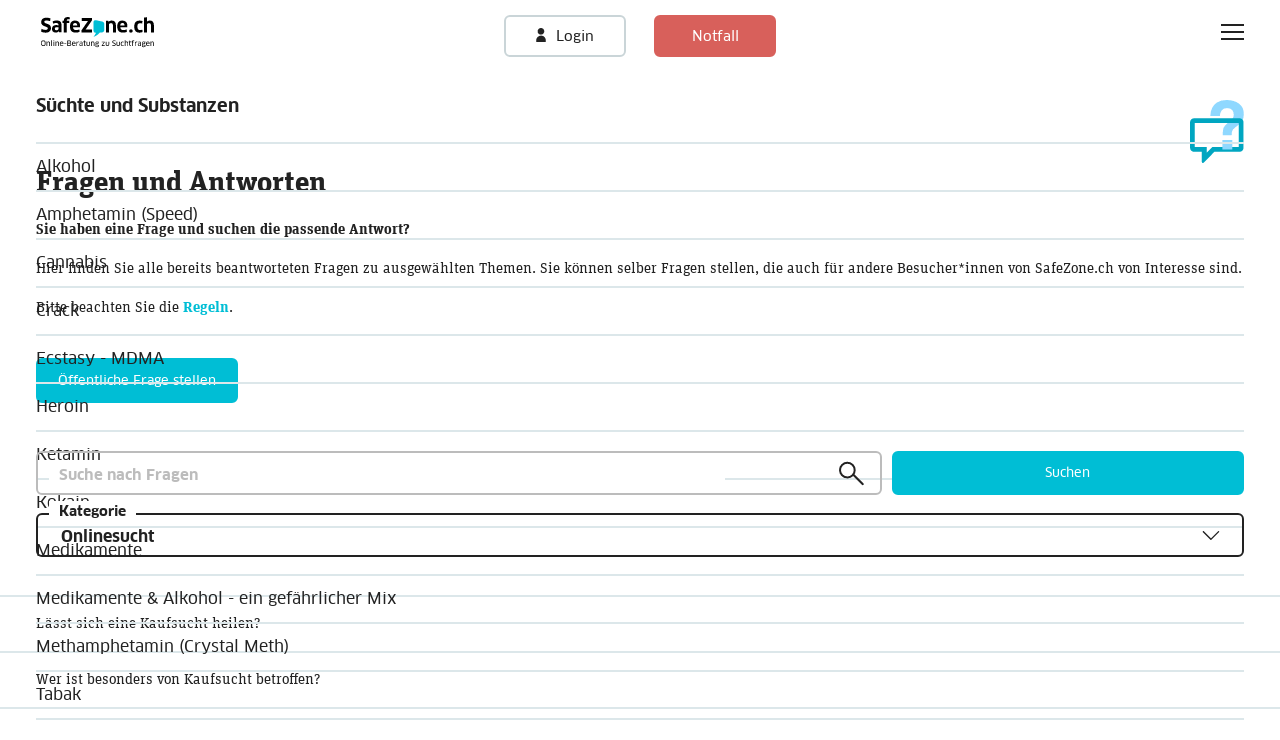

--- FILE ---
content_type: text/html; charset=UTF-8
request_url: https://www.safezone.ch/de/fragen-und-antworten?category=12
body_size: 19383
content:
<!DOCTYPE html>
<html lang="de">
<head>
<meta charset="UTF-8">
<title>Fragen &amp; Antworten - SafeZone.ch</title>
<base href="https://www.safezone.ch/">
<link rel="preload" href="/layout/safezone/app.c13d98e7.css" as="style">
<link rel="preload" href="/layout/safezone/app.123c6cc0.js" as="script">
<link rel="preload" href="/layout/images/logo__de.38bb76a2.svg" as="image">
<link rel="preload" href="/layout/images/logo__de--white.2a6e67b9.svg" as="image">
<meta name="robots" content="index,follow">
<meta name="description" content="Ihre Fragen und unsere Antworten zu Abhängigkeit, Alkohol, Cannabis, Kokain und anderen Drogen und Süchten, sowie Suchtberatung bei Suchtproblemen.">
<meta name="generator" content="Contao Open Source CMS">
<meta name="viewport" content="width=device-width,initial-scale=1.0">
<meta property="og:image" content="/<?= $this->asset('images/social__'.$GLOBALS['TL_LANGUAGE'].'.png') ?>">
<link rel="apple-touch-icon" sizes="180x180" href="/layout/icons/apple-touch-icon.png">
<link rel="icon" type="image/png" sizes="32x32" href="/layout/icons/favicon-32x32.png">
<link rel="icon" type="image/png" sizes="16x16" href="/layout/icons/favicon-16x16.png">
<link rel="manifest" href="/layout/icons/site.webmanifest">
<link rel="mask-icon" href="/layout/icons/safari-pinned-tab.svg" color="#00bed5">
<link rel="shortcut icon" href="/layout/icons/favicon.ico">
<meta name="msapplication-TileColor" content="#00bed5">
<meta name="msapplication-config" content="/layout/icons/browserconfig.xml">
<meta name="theme-color" content="#ffffff">
<link rel="alternate" hreflang="de" href="https://www.safezone.ch/de/fragen-und-antworten?category=12">
<link rel="alternate" hreflang="x-default" href="https://www.safezone.ch/de/fragen-und-antworten?category=12">
<link rel="alternate" hreflang="fr" href="https://www.safezone.ch/fr/questions-reponses?category=12">
<link rel="alternate" hreflang="it" href="https://www.safezone.ch/it/domande-e-risposte?category=12">
<style>@font-face{font-display:swap;font-family:ClanWebPro-Bold;src:url(/layout/fonts/ClanWebPro-Bold.bf5f2d82.woff2) format("woff2"),url(/layout/fonts/ClanWebPro-Bold.e6f8770e.woff) format("woff")}@font-face{font-display:swap;font-family:ClanWebPro-News;src:url(/layout/fonts/ClanWebPro-News.5b8fd806.woff2) format("woff2"),url(/layout/fonts/ClanWebPro-News.97eda12f.woff) format("woff")}@font-face{font-display:swap;font-family:UnitSlabWebPro;src:url(/layout/fonts/UnitSlabWebPro.efbb4c13.woff2) format("woff2"),url(/layout/fonts/UnitSlabWebPro.62d5fe1d.woff) format("woff")}@font-face{font-display:swap;font-family:UnitSlabWebPro-Bold;src:url(/layout/fonts/UnitSlabWebPro-Bold.bd3bd76b.woff2) format("woff2"),url(/layout/fonts/UnitSlabWebPro-Bold.d611927b.woff) format("woff")}@media (width <=959px){.section-header__overlay{display:none}.section-header{height:62px}}</style>
<link rel="stylesheet" href="/layout/safezone/app.c13d98e7.css">
<script src="/layout/safezone/app.123c6cc0.js" defer></script>
<script async>var _paq=window._paq=window._paq||[];_paq.push(['setRequestMethod','POST'])
_paq.push(['disableCookies']);_paq.push(['disableBrowserFeatureDetection']);_paq.push(['enableLinkTracking']);_paq.push(['enableHeartBeatTimer',15]);_paq.push(['trackPageView']);_paq.push(['trackVisibleContentImpressions']);(function(){var u='https://mt.safezone.ch/js/';_paq.push(['setTrackerUrl',u]);_paq.push(['setSiteId',6]);var d=document,g=d.createElement('script'),s=d.getElementsByTagName('script')[0];g.async=!0;g.src=u;s.parentNode.insertBefore(g,s)})()</script>
</head>
<body id="top">
<noscript><p><img src="https://mt.safezone.ch/js/?idsite=6&amp;rec=1" style="border:0;" alt="" /></p></noscript>
<header class="section-header">
<div class="section-header__inside">
<div class="section-header__logo"><a href="/de/" title="Zur Startseite">SafeZone.ch</a></div>
<button class="section-header__toggle" title="<?= $this->trans('nav_toggle', [], 'messages') ?>"><span></span></button>
<div class="section-header__overlay">
<!-- indexer::stop -->
<nav class="mod_navigation section-header__buttons block">
<ul class="level_1">
<li class="login"><a href="https://my.safezone.ch/de/login?tenant=safezone" title="Login - SafeZone.ch" class="login" target="_blank" rel="noreferrer noopener"><span>Login</span></a></li>
<li class="emergency"><a href="/de/notfall" title="Notfall - SafeZone.ch" class="emergency"><span>Notfall</span></a></li>
</ul>
</nav>
<!-- indexer::continue -->
<!-- indexer::stop -->
<nav class="mod_navigation section-header__navigation block">
<ul class="level_1">
<li class="submenu warning color--blue">
<strong class="submenu warning color--blue" aria-haspopup="true" itemprop="name">Süchte und Substanzen</strong>
<div class="submenu">
<div class="summary">
<strong>Süchte und Substanzen</strong>
<span class="description">Hier finden Sie Informationen zu Wirkungen und Nebenwirkungen, zu Langzeitfolgen und Symptomen von Abhängigkeit.</span>                                  </div>
<ul class="level_2">
<li><a href="/de/suechte-und-substanzen/alkohol" title="Alkoholabhängigkeit &amp; Alkoholmissbrauch - Infos von SafeZone.ch" itemprop="url"><span itemprop="name">Alkohol</span></a></li>
<li><a href="/de/suechte-und-substanzen/amphetamin-speed" title="Amphetamin, Speed und Crystal - Infos von SafeZone.ch" itemprop="url"><span itemprop="name">Amphetamin &#40;Speed&#41;</span></a></li>
<li><a href="/de/suechte-und-substanzen/cannabis-marihuana" title="Cannabiskonsum, THC und Haschisch - Infos von SafeZone.ch" itemprop="url"><span itemprop="name">Cannabis</span></a></li>
<li><a href="/de/suechte-und-substanzen/crack" title="Crack: Wirkung, Risiken &amp; Hilfe – SafeZone" itemprop="url"><span itemprop="name">Crack</span></a></li>
<li><a href="/de/suechte-und-substanzen/ecstasy-mdma" title="MDMA, Ecstasykonsum und Partydrogen - Infos von SafeZone.ch" itemprop="url"><span itemprop="name">Ecstasy - MDMA</span></a></li>
<li><a href="/de/suechte-und-substanzen/heroin" title="Heroinsucht, Heroinkonsum, Überdosierung - Infos von SafeZone.ch" itemprop="url"><span itemprop="name">Heroin</span></a></li>
<li><a href="/de/suechte-und-substanzen/ketamin" title="Ketamin: Wirkung, Risiken &amp; Hilfe – SafeZone" itemprop="url"><span itemprop="name">Ketamin</span></a></li>
<li><a href="/de/suechte-und-substanzen/kokain" title="Kokainkonsum und Kokainabhängigkeit - Infos von SafeZone.ch" itemprop="url"><span itemprop="name">Kokain</span></a></li>
<li><a href="/de/suechte-und-substanzen/medikamente-benzodiazepine" title="Medikamentenmissbrauch &amp; Medikamentenabhängigkeit - Infos von SafeZone.ch" itemprop="url"><span itemprop="name">Medikamente</span></a></li>
<li><a href="/de/medikamente-alkohol-ein-gefaehrlicher-mix" title="Mischkonsum, Medikamente und Alkohol - Infos von SafeZone.ch" itemprop="url"><span itemprop="name">Medikamente & Alkohol - ein gefährlicher Mix</span></a></li>
<li><a href="/de/methamphetamin-crystal" title="Methamphetamin und Crystal Meth - Infos von SafeZone.ch" itemprop="url"><span itemprop="name">Methamphetamin &#40;Crystal Meth&#41;</span></a></li>
<li><a href="/de/suechte-und-substanzen/tabak" title="Nikotin, Rauchen und Tabakabhängigkeit - Infos von SafeZone.ch" itemprop="url"><span itemprop="name">Tabak</span></a></li>
<li><a href="/de/gluecksspielsucht" title="Glücksspielsucht: Symptome, Risiken &amp; Hilfe – SafeZone" itemprop="url"><span itemprop="name">Glücksspielsucht</span></a></li>
<li><a href="/de/suechte-und-substanzen/onlinesucht" title="Onlinesucht und Internetabhängigkeit - Infos von SafeZone.ch" itemprop="url"><span itemprop="name">Onlinesucht</span></a></li>
<li><a href="/de/suchtverhalten" title="Suchtverhalten - Infos von SafeZone.ch" itemprop="url"><span itemprop="name">Suchtverhalten</span></a></li>
<li><a href="/de/substanzwarnungen" title="Substanzwarnungen - Infos von SafeZone.ch" itemprop="url"><span itemprop="name">Substanzwarnungen</span></a></li>
</ul>
<div class="warning">
<div class="box">
<div class="content-image">
<figure>
<picture>
<source srcset="/assets/images/m/03_Cannabis_gross-d4nq4y6wb5wd6f8.webp 1x, /assets/images/d/03_Cannabis_gross-khaq3pjar8vppsc.webp 2x" type="image/webp" width="575" height="325">
<img src="/assets/images/m/03_Cannabis_gross-k17qymhc1sbd67g.jpg" alt srcset="/assets/images/m/03_Cannabis_gross-k17qymhc1sbd67g.jpg 1x, /assets/images/9/03_Cannabis_gross-xcevk1btrta93d7.jpg 2x" width="575" height="325" loading="lazy">
</picture>
</figure>
</div>
<div class="content-text"><div class="inside">
<div>
<div class="inside-2">
<h4>Vorsicht!</h4>
<div class="rte">
<p>Gefährliches Cannabis im Umlauf.</p>
</div>
</div>
</div>
</div>
</div>
<div class="content-hyperlink">
<a href="/de/suechte-und-substanzen/cannabis-marihuana" title="Informationen zu Cannabis">Erfahren Sie hier mehr</a>            </div>                      </div>
</div>
</div>
</li>
<li class="submenu color--orange">
<strong class="submenu color--orange" aria-haspopup="true" itemprop="name">Selbsttests</strong>
<div class="submenu">
<div class="summary">
<strong>Selbsttests</strong>
<span class="description">Bin ich suchtgefährdet?</span>                  <a class="more" href="/de/selbsttests/coach-waehlen" >Mehr erfahren</a>                </div>
<ul class="level_2">
<li><a href="/de/selbsttests/alkohol" title="Alkohol Selbsttest - ist mein Konsumverhalten noch im Rahmen? - SafeZone.ch" itemprop="url"><span itemprop="name">Alkohol Selbsttest</span></a></li>
<li><a href="/de/selbsttests/cannabis" title="Cannabis Selbsttest - ist mein Konsumverhalten noch im Rahmen? - SafeZone.ch" itemprop="url"><span itemprop="name">Cannabis Selbsttest</span></a></li>
<li><a href="/de/selbsttests/kokain-selbsttest" title="Kokain Selbsttest - ist mein Konsumverhalten noch im Rahmen? - SafeZone.ch" itemprop="url"><span itemprop="name">Kokain Selbsttest</span></a></li>
<li><a href="/de/selbsttests/tabak" title="Tabak Selbsttest - rauche ich zu viel? - SafeZone.ch" itemprop="url"><span itemprop="name">Tabak Selbsttest</span></a></li>
<li><a href="/de/selbsttests/spielsucht" title="Spielsucht Selbsttest - habe ich das Glücksspiel noch im Griff? - SafeZone.ch" itemprop="url"><span itemprop="name">Spielsucht Selbsttest</span></a></li>
<li><a href="/de/selbsttests/stress" title="Stress Selbsttest - wie hoch ist mein Stresslevel? - SafeZone.ch" itemprop="url"><span itemprop="name">Stress Selbsttest</span></a></li>
</ul>
</div>
</li>
<li class="color--red"><a href="/de/unterstuetzen" title="Suchtprobleme in der Familie oder am Arbeitsplatz - SafeZone.ch" class="link color--red" itemprop="url"><span itemprop="name">Unterstützen</span></a></li>
<li class="trail color--yellow"><a href="/de/beratung" title="Beratung: online, sicher, anonym - SafeZone.ch" class="link trail color--yellow" itemprop="url"><span itemprop="name">Beratung</span></a></li>
<li class="color--red"><a href="/de/noa-coach" title="App für digitale Selbsthilfe - NoA-Coach &#40;No Addiction-Coach&#41;" class="link color--red" itemprop="url"><span itemprop="name">NoA-Coach</span></a></li>
</ul>
</nav>
<!-- indexer::continue -->
<!-- indexer::stop -->
<nav class="mod_changelanguage section-header__language block">
<ul class="level_1">
<li class="lang-fr"><a href="/fr/questions-reponses?category=12" title="Questions-réponses - SafeZone.ch" class="lang-fr" hreflang="fr" aria-label="Gehe zur aktuellen Seite in Französisch"><span>FR</span></a></li>
<li class="lang-it"><a href="/it/domande-e-risposte?category=12" title="Domande e risposte - SafeZone.ch" class="lang-it" hreflang="it" aria-label="Gehe zur aktuellen Seite in Italienisch"><span>IT</span></a></li>
</ul>
</nav>
<!-- indexer::continue -->
<!-- indexer::stop -->
<nav class="mod_navigation section-header__links block">
<ul class="level_1">
<li><a href="/de/ueber-safe-zone" title="Über uns - SafeZone.ch"><span>Über SafeZone.ch</span></a></li>
</ul>
</nav>
<!-- indexer::continue -->
</div>
</div>
</header>
<main class="section-main">
<div class="section-main__inside">
<div class="mod_article intro block" id="article-1145">
<div class="inside">
<div class="content-image">
<figure>
<img src="/files/icons/Forum.svg" alt width="156" height="182">
</figure>
</div>
<div class="content-text"><div class="inside">
<div>
<div class="inside-2">
<h1>Fragen und Antworten</h1>
<div class="rte">
<p><strong>Sie haben eine Frage und suchen die passende Antwort?</strong></p>
<p>Hier finden Sie alle bereits beantworteten Fragen zu ausgewählten Themen. Sie können selber Fragen stellen, die auch für andere Besucher*innen von SafeZone.ch von Interesse sind.</p>
<p>Bitte beachten Sie die <strong><a href="/de/fragen-und-antworten#article-1146">Regeln</a></strong>.</p>
</div>
</div>
</div>
</div>
</div>
<div class="button text-left content-hyperlink">
<a href="/de/beratung/frage-stellen">Öffentliche Frage stellen</a>            </div>
</div>
</div>
<div class="mod_article questions block" id="results">
<div class="inside">
<div class="mod_counseling_filter block">
<form action="de/fragen-und-antworten?category=12#results" method="GET">
<div class="formbody">
<div class="widget widget-text">
<input type="text" class="text" id="ctrl_keywords" name="keywords" value="">
<label for="ctrl_keywords">Suche nach Fragen</label>
</div>
<div class="widget widget-submit">
<button type="submit" class="submit">Suchen</button>
</div>
<div class="widget widget-select">
<select id="ctrl_category" name="category" onchange="this.form.submit()">
<option value="">Alle Kategorien</option>
<optgroup label="Für wen?">
<option value="1">Angehörige</option>
<option value="2">Betroffene</option>
</optgroup>
<optgroup label="Welches Thema?">
<option value="3">Alkohol</option>
<option value="4">Amphetamine &#40;Speed&#41;</option>
<option value="5">Cannabis</option>
<option value="6">Ecstasy - MDMA</option>
<option value="11">Glücksspielsucht</option>
<option value="19">Halluzinogene</option>
<option value="7">Heroin</option>
<option value="23">Kaufsucht</option>
<option value="16">Ketamin</option>
<option value="8">Kokain</option>
<option value="9">Medikamente</option>
<option value="14">Methamphetamin</option>
<option value="12" selected>Onlinesucht</option>
<option value="21">Porno- / Sexsucht</option>
<option value="10">Tabak</option>
</optgroup>
</select>
<label for="ctrl_category">Kategorie</label>
</div>
</div>
</form>
</div><div class="mod_counseling_list block">
<div class="items">
<a class="item" href="/de/fragen-und-antworten/antwort/17741-lässt-sich-eine-kaufsucht-heilen">
<div class="inside">
<p>Lässt sich eine Kaufsucht heilen?</p>
</div>
</a>
<a class="item" href="/de/fragen-und-antworten/antwort/17742-wer-ist-besonders-von-kaufsucht-betroffen">
<div class="inside">
<p>Wer ist besonders von Kaufsucht betroffen?</p>
</div>
</a>
<a class="item" href="/de/fragen-und-antworten/antwort/17300-ein-freund-ist-geldspielsüchtig-was-kann-ich-machen">
<div class="inside">
<p>Ein Freund ist geldspielsüchtig. Was kann ich machen?</p>
</div>
</a>
<a class="item" href="/de/fragen-und-antworten/antwort/16974-wunderschönen-guten-morgen-an-die-community-ich-wende-mich-heute-an-euch-weil-ich-nun-langsam-mit">
<div class="inside">
<p>Wunderschönen guten Morgen an die Community, ich wende mich heute an euch weil ich nun langsam mit meinem Rat am Ende bin und durch einige Beiträge hier mir Antworten verschaffen will. Es geht um Exotik Chats und auch mein mittlerweile schon krampfhaftes Verlangen diese zu führen. Nun es hat vor gut 10-12 Jahren angefangen. Nichts wildes, man probiert sich aus, geht ins Internet und sieht solche Plattformen und sagt sich, warum nicht. Es belief sich  soweit das Recht hohe Beträge bezahlt wurden um diese Kommunikationen weiter zu führen. Über die Jahre hat sich und auch wenn es richtig blöd klingt eine Sucht entwickelt die 2 Beziehungen zerstörte und meine jetzige Ehe sehr belastet. Meine Frau glaubt mir auch dies keinen funken, das es Absicht ist was ich betreibe, zu meiner eigenen Empfindung, wenn ich auf diesen Portalen unterwegs bin auch diese seit mehreren Tagen manchmal Wochen nicht nutze, kommt irgendwann dieser drang wieder zu schreiben, Bilder zu tauschen und auch wenn ich mir selber sage, das waren wieder 50€ sagt mir etwas anderes in mir MACH WEITER. Es lässt sich echt schwer beschreiben, nun gestern hat meine Frau einen weiteren Chat gefunden und ich habe dazu auch nicht mehr gesagt woe die 3 male davor, das ich ein problem habe, es auch immer in den griff bekomme und dann doch wieder schwach werde. Hab mich jetzt schon mit sehr vielen Sachen von Meditation bis hin zu Routinen um dem entgegen zu wirken auseinander gesetzt, Foren, Podcasts zu sexualsucht mir angehört aber ich komme davon einfach nicht los. In meiner Ehe sind auch 2 Kinder mit involviert und ich will für meine Familie damit endlich aufhören mit diesem Sch***.
Ich bedanke mich schonmal vorab für die Hilfe und vlt gibt es ja andere denen es auch so geht.
Vielen Dank</p>
</div>
</a>
<a class="item" href="/de/fragen-und-antworten/antwort/14115-mein-partner-mit-dem-ich-seit-einem-jahr-zusammen-bin-und-seit-2-monaten-zusammen-wohne-hat-eine">
<div class="inside">
<p>Mein Partner mit dem ich seit einem Jahr zusammen bin und seit 2 Monaten zusammen wohne, hat eine starke Pornosucht. Er hatte diese bereits Jahre vor unserer Beziehung, doch seit dem zusammenleben, hat diese vermehrt Einfluss auf uns. Vorher haben wir noch eine Fernbeziehung geführt und uns nur selten gesehen, daher war es nie ein Thema.
Wir haben bereits ein paar Mal darüber geredet und beim letzten Mal als ich ihn erwischt habe, hat er mir versichert, er will etwas ändern und er weiss, dass er das nicht alleine schafft.
Doch es geschieht nichts. Er konsumiert immernoch regelmäßig, täglich, und masturbiert auch oft dazu.
Das Ausmaß ist wirklich heftig. Er speichert die Bilder und Videos alle auf seinem Handy und dem Computer und hat sogar alles abgeordnet. Ich weiss davon, da die Bilder auf dem gemeinsamen Serverspeicher sind und auf seinem Handy habe ich es gesehen, als ich etwas von seinem Handy ausdrucken wollte und dazu das Bild  suchen und öffnen musste.
Unser Sexleben ist auch davon betroffen ( deutlich weniger ) auch wenn hier sein Alltagsstress noch reinspielt. Vorher war es sehr ausgeprägt und wir sind beide auch sehr offen und probieren vieles aus.
Er hat mir erzählt, dass er damals damit angefangen hat, weil die sexuelle Zuneigung gefehlt hatte. Mittlerweile ist es zu einem Zwang geworden und sobald ihm langweilig ist, oder der Zwang aufkommt, konsumiert er wieder.
Er möchte auch nicht mehr darüber reden, da er nicht mehr wie das übliche dazu sagen kann und es ihm sehr, sehr unangenehm ist.
Ausserdem macht mir der Kontent den er konsumiert sehr zu schaffen.
Es sind zu 90% Trans/Shemale/Futa Videos/Bilder, etwa 8% ist Pegging und der Rest sind hetero cis Frauen.
Ich selbst schaue das alles auch gerne und es würde mich auch nicht stören, wenn er es ab und zu macht. Aber dazu kommt noch, dass er sehr auf Pegging steht ( das üben wir auch oft aus und es macht uns beiden grossen Spass ) und auch bereits etwas mit einer Transfrau hatte. ( Was genau da lief wollte ich nicht wissen, daher habe ich dazu keine weiteren Infos. )
Ich frage mich jedes Mal, ob ich ihm zu wenig bin da ich nun mal ein weibliches Geschlechtsorgan habe und kein männliches und er dieses ja anscheinend sehr begehrt.
Ich möchte ihn auch nicht fragen, wieso er das tut oder was ihn reizt oder ob er halt auf Transfrauen steht und nicht auf hetero cis Frauen, da ich bedenken habe, er könnte mich dazu einfach anlügen und es ja sowieso privatsache ist, was man konsumiert und mich daher auch nichts anzugehen hat.
Zu Anfang unserer Beziehung haben wir auch offen darüber geredet was wir uns alles anschauen und daher wusste ich das bereits. Aber das es wie bereits gesagt doch 90% des Kontents ausmacht lässt viele Fragen bei mir offen und ich habe Mühe mit dem Thema und es ist mir unangenehm.
Ich habe ihm bereits in einem Gespräch gesagt, dass ich das gefühl habe, ihm nicht zu genügen und das etwas fehlt was er gerne möchte. Das hat er verneint und mir versichert, dass er mehr als nur zufrieden ist mit mir und unserem Sexleben. ( Das Gespräch handelte nicht vom Kontent den er konsumiert, daher könnte es auch sein, dass er nicht wusste von was ich rede. )
Ich möchte versuchen, damit umgehen zu können, doch habe keine Ahnung wie ich das schaffen kann.
Ich habe Tage, an denen ist es einfach und an anderen überkommts mich wieder.
Im Internet findet sich nicht wirklich etwas darüber und man verliert sich schnell im Reddit-Hole.
Ich danke Euch schon Mal für die Hilfe.</p>
</div>
</a>
</div>
</div>    </div>
</div>
<div class="mod_article background block" id="article-1147">
<div class="inside">
<div class="ce_rsce_teaser">
<div class="image_container" style="background-image:url('files/icons/Forum.svg')"></div>
<div class="content-text block">
<p class="text-title">Möchten Sie eine öffentliche Frage stellen?</p>
<p>Ihre Frage und unsere Antwort werden innert 6-7 Tagen hier publiziert.</p>
<div class="content-hyperlink button block">
<a href="/de/beratung/frage-stellen" title="">Öffentliche Frage stellen</a>
</div>
</div>
</div>
</div>
</div>
<div class="mod_article questions block" id="article-1173">
<div class="inside">
<div class="mod_counseling_list block">
<div class="items">
<a class="item" href="/de/fragen-und-antworten/antwort/12902-hallo-ich-bin-zuviel-und-zu-lange-in-den-soziale-dienste-facebook-twitch-instagram-unterwegs">
<div class="inside">
<p>Hallo
Ich bin Zuviel und zu lange in den Soziale dienste (Facebook/ Twitch / Instagram) unterwegs.
Sobald ich am Handy bin, habe ich wie ein Tunnelblick und komme nur noch schwer wieder los.  Sobald ich am Handy sitze, bekomme ich wie ein Tunnelblick und ich höre meine Umgebung auch nicht mehr. Mir fällt es auch schwer eine grenze zu setzen, wie lange ich am Handy sein soll. Bei den Reels sagt man sich immer wieder noch eins und dann ist Schluss. Da ich dies jedoch immer wieder sage und dann 1h später immer noch schaue, durch das verbringe ich immer mehr zeit in den Sozialen diensten. Nun habe ich eingesehen, dass dies ein Problem ist und das ich etwas ändern muss.
Was für Möglichkeiten gibt es für dies wieder in den Griff zu bekommen?
Wie kann man die Spirale des online Konsum durchbrechen und sich auf andere wichtiger Sachen Fokussieren?</p>
</div>
</a>
<a class="item" href="/de/fragen-und-antworten/antwort/11384-hallo-schon-seit-ich-auf-der-welt-bin-hat-meine-mutter-eine-kaufsucht-und-ich-habe-das-gefühl">
<div class="inside">
<p>Hallo. Schon seit ich auf der Welt bin, hat meine Mutter eine Kaufsucht und ich habe das Gefühl, dass sie immer schlimmer wird. Mir ist es erst im Teenager-Alter aufgefallen, das irgendetwas mit meiner Mutter nicht ganz stimmt. Ich merke, wie sie unzufrieden ist und wie sie total impulsiv ist und immer so viele Dinge kauft, die wir gar nicht brauchen. Doch sie will sich nicht helfen lassen. Ich, mein Vater und mein Bruder haben schon so viel mal probiert, sie darauf anzusprechen oder haben sie gebeten, in Therapie zu gehen doch sie streitet jedesmal alles ab. Was soll ich tun?</p>
</div>
</a>
<a class="item" href="/de/fragen-und-antworten/antwort/4972-ich-würde-gerne-wissen-welche-möglichkeiten-der-selbsttherapie-es-bei-mediensucht-oder-starker">
<div class="inside">
<p>Ich würde gerne wissen, welche Möglichkeiten der Selbsttherapie es bei Mediensucht oder starker Abhängigkeit gibt, wenn man keine autoritäre Person hat, die den Konsum einschränken kann. Ein &quot;kalter Entzug&quot; von heute auf morgen habe ich in letzter Zeit häufig probiert, allerdings hat dieser nie länger als eine Woche maximal gehalten. Oder ist die Selbsttherapie der falsche Ansatz und ich sollte zu einem Arzt/Therapeut?</p>
</div>
</a>
<a class="item" href="/de/fragen-und-antworten/antwort/4255-unser-17-jähriger-sohn-verbringt-seine-ganze-freizeit-zu-hause-vor-dem-laptop-oder-dem-handy-alles">
<div class="inside">
<p>Unser 17-jähriger Sohn verbringt seine ganze Freizeit zu Hause vor dem Laptop oder dem Handy. Alles andere scheint ihn nicht mehr zu interessieren. Er nimmt auch nicht mehr am Familienleben teil. In seiner Lehre geht es noch so einigermassen. Müssen wir uns Sorgen machen?</p>
</div>
</a>
<a class="item" href="/de/fragen-und-antworten/antwort/4218-meine-kinderlose-tante-75-hat-seit-dem-tod-des-partners-immer-geldprobleme-ich-dachte-die-rente">
<div class="inside">
<p>Meine kinderlose Tante (75) hat seit dem Tod des Partners immer Geldprobleme. Ich dachte die Rente sei wohl zu knapp. Jetzt habe ich gehört, sie kaufe ständig wahllos teure Sachen und schenke sie Bekannten, die das gar nicht wollen. Ist sie kaufsüchtig? Was kann ich tun? Ich wohne leider weit weg.</p>
</div>
</a>
<a class="item" href="/de/fragen-und-antworten/antwort/4224-meine-mutter-hatte-früher-ein-alkoholproblem-heute-trinkt-sie-nicht-mehr-sie-ist-aber-kaufsüchtig">
<div class="inside">
<p>Meine Mutter hatte früher ein Alkoholproblem. Heute trinkt sie nicht mehr, sie ist aber kaufsüchtig geworden. Da sie viel Geld hat, leidet niemand darunter. Seit vier Jahren geht sie regelmässig in die Suchtberatung. Verändern tut sich an ihrer Kaufsucht aber nichts. Ich finde das frustrierend.</p>
</div>
</a>
<a class="item" href="/de/fragen-und-antworten/antwort/4232-weil-ich-viel-häufiger-sex-will-als-meine-freundin-findet-sie-dass-ich-sexsüchtig-bin-ab-wann-kann">
<div class="inside">
<p>Weil ich viel häufiger Sex will als meine Freundin findet sie, dass ich sexsüchtig bin. Ab wann kann man von einer Sexsucht sprechen?</p>
</div>
</a>
<a class="item" href="/de/fragen-und-antworten/antwort/4202-meine-kolleginnen-sagen-ich-könne-ja-nicht-mehr-ohne-mein-handy-leben-zugegeben-ich-schaue-schon">
<div class="inside">
<p>Meine Kolleginnen sagen, ich könne ja nicht mehr ohne mein Handy leben. Zugegeben, ich schaue schon öfter mal etwas im Internet nach, checke meine Nachrichten oder game ein bisschen. Aber bin ich deshalb gleich handysüchtig?</p>
</div>
</a>
<a class="item" href="/de/fragen-und-antworten/antwort/4206-seit-längerem-schaue-ich-jeden-tag-mehrere-stunden-lang-sexfilme-und-bilder-im-internet-an-und">
<div class="inside">
<p>Seit Längerem schaue ich jeden Tag mehrere Stunden lang Sexfilme und Bilder im Internet an und befriedige mich dabei selbst. Ich bin süchtig danach und würde gerne damit  aufhören. Was kann ich tun?</p>
</div>
</a>
<a class="item" href="/de/fragen-und-antworten/antwort/4158-wir-haben-seit-jahren-probleme-durch-die-kaufsucht-meines-mannes-hat-jemand-hier-erfahrungen-damit">
<div class="inside">
<p>Wir haben seit Jahren Probleme durch die Kaufsucht meines Mannes. Hat jemand hier Erfahrungen damit?</p>
</div>
</a>
<a class="item" href="/de/fragen-und-antworten/antwort/4146-sucht-nach-übermässiger-sexueller-befriedigung-chats-filme-real">
<div class="inside">
<p>Sucht nach übermässiger sexueller Befriedigung (Chats, Filme, Real)</p>
</div>
</a>
<a class="item" href="/de/fragen-und-antworten/antwort/4096-kaufsucht-welche-beratungsangebote-für-betroffene-gibt-es-im-kanton-thurgau">
<div class="inside">
<p>Kaufsucht - welche Beratungsangebote für Betroffene gibt es im Kanton Thurgau?</p>
</div>
</a>
</div>
</div>    </div>
</div>
<div class="mod_article background block" id="article-1146">
<div class="inside">
<div class="ce_rsce_warning block">
<figure class="image_container">
<img src="/layout/images/warning.42f10887.svg" alt="">
</figure>
<p class="text-title">Bitte beachten Sie:</p>
<p>Die öffentlichen Fragen &amp; Antworten sind <strong>nicht geeignet</strong> für:</p>
<ul>
<li>Akute <a href="/de/notfall"><strong>Notsituationen</strong></a></li>
<li>Persönliche Beratung und Begleitung durch eine Fachperson</li>
<li>Medizinische oder juristische Auskünfte</li>
</ul>
<p>Wünschen Sie eine persönliche Beratung im geschützten Bereich von SafeZone.ch? Dann nutzen Sie unsere <a href="/de/beratung"><strong>Online-Beratung</strong></a>.</p>
</div>
<h2 class="content-headline">Regeln - wie funktionieren unsere Fragen und Antworten?</h2>
<div class="content-text"><div class="inside">
<div>
<div class="inside-2">
<div class="rte">
<p>Sie befinden sich im <strong>öffentlichen Bereich</strong> von SafeZone.ch. Fragen, die Sie hier stellen und unsere Antworten darauf sind für alle Besucher*innen dieser Website sichtbar. So können andere Betroffene von Ihren Erfahrungen profitieren.</p>
<p>Ihre Frage und die Antwort unserer Expert*innen werden in <strong>6-7 Tagen</strong> hier veröffentlicht, sofern Ihr Text nicht gegen unsere <strong>Regeln</strong> verstösst:</p>
<ul>
<li>Keine sexistischen, rassistischen oder gewaltverherrlichenden Äusserungen</li>
<li>Keine Anleitung oder Anstiftung zum Konsum von psychoaktiven Substanzen</li>
<li>Keine Nennung von eigenen oder anderen persönlichen Daten wie z. B. Namen, Telefonnummer, E-Mail, Postadresse</li>
<li>Keine Werbung</li>
</ul>
<p>Um die Antwort zu lesen, besuchen Sie diese Seite einfach nochmals in ein paar Tagen.</p>
</div>
</div>
</div>
</div>
</div>
</div>
</div>
</div>
</main>
<footer class="section-footer">
<div class="section-footer__inside">
<div class="section-footer__logo"><a href="/de/" title="Zur Startseite">SafeZone.ch</a></div>
<!-- indexer::stop -->
<nav class="mod_navigation section-footer__navigation block">
<div class="title">Süchte und Substanzen</div>
<ul class="level_1">
<li><a href="/de/suechte-und-substanzen/alkohol" title="Alkoholabhängigkeit &amp; Alkoholmissbrauch - Infos von SafeZone.ch"><span>Alkohol</span></a></li>
<li><a href="/de/suechte-und-substanzen/amphetamin-speed" title="Amphetamin, Speed und Crystal - Infos von SafeZone.ch"><span>Amphetamin &#40;Speed&#41;</span></a></li>
<li><a href="/de/suechte-und-substanzen/cannabis-marihuana" title="Cannabiskonsum, THC und Haschisch - Infos von SafeZone.ch"><span>Cannabis</span></a></li>
<li><a href="/de/suechte-und-substanzen/crack" title="Crack: Wirkung, Risiken &amp; Hilfe – SafeZone"><span>Crack</span></a></li>
<li><a href="/de/suechte-und-substanzen/ecstasy-mdma" title="MDMA, Ecstasykonsum und Partydrogen - Infos von SafeZone.ch"><span>Ecstasy - MDMA</span></a></li>
<li><a href="/de/suechte-und-substanzen/heroin" title="Heroinsucht, Heroinkonsum, Überdosierung - Infos von SafeZone.ch"><span>Heroin</span></a></li>
<li><a href="/de/suechte-und-substanzen/ketamin" title="Ketamin: Wirkung, Risiken &amp; Hilfe – SafeZone"><span>Ketamin</span></a></li>
<li><a href="/de/suechte-und-substanzen/kokain" title="Kokainkonsum und Kokainabhängigkeit - Infos von SafeZone.ch"><span>Kokain</span></a></li>
<li><a href="/de/suechte-und-substanzen/medikamente-benzodiazepine" title="Medikamentenmissbrauch &amp; Medikamentenabhängigkeit - Infos von SafeZone.ch"><span>Medikamente</span></a></li>
<li><a href="/de/medikamente-alkohol-ein-gefaehrlicher-mix" title="Mischkonsum, Medikamente und Alkohol - Infos von SafeZone.ch"><span>Medikamente & Alkohol - ein gefährlicher Mix</span></a></li>
<li><a href="/de/methamphetamin-crystal" title="Methamphetamin und Crystal Meth - Infos von SafeZone.ch"><span>Methamphetamin &#40;Crystal Meth&#41;</span></a></li>
<li><a href="/de/suechte-und-substanzen/tabak" title="Nikotin, Rauchen und Tabakabhängigkeit - Infos von SafeZone.ch"><span>Tabak</span></a></li>
<li><a href="/de/gluecksspielsucht" title="Glücksspielsucht: Symptome, Risiken &amp; Hilfe – SafeZone"><span>Glücksspielsucht</span></a></li>
<li><a href="/de/suechte-und-substanzen/onlinesucht" title="Onlinesucht und Internetabhängigkeit - Infos von SafeZone.ch"><span>Onlinesucht</span></a></li>
<li><a href="/de/suchtverhalten" title="Suchtverhalten - Infos von SafeZone.ch"><span>Suchtverhalten</span></a></li>
<li><a href="/de/substanzwarnungen" title="Substanzwarnungen - Infos von SafeZone.ch"><span>Substanzwarnungen</span></a></li>
</ul>
</nav>
<!-- indexer::continue -->
<!-- indexer::stop -->
<nav class="mod_navigation section-footer__navigation block">
<div class="title">Selbsttests - SafeZone.ch</div>
<ul class="level_1">
<li><a href="/de/selbsttests/alkohol" title="Alkohol Selbsttest - ist mein Konsumverhalten noch im Rahmen? - SafeZone.ch"><span>Alkohol Selbsttest</span></a></li>
<li><a href="/de/selbsttests/cannabis" title="Cannabis Selbsttest - ist mein Konsumverhalten noch im Rahmen? - SafeZone.ch"><span>Cannabis Selbsttest</span></a></li>
<li><a href="/de/selbsttests/kokain-selbsttest" title="Kokain Selbsttest - ist mein Konsumverhalten noch im Rahmen? - SafeZone.ch"><span>Kokain Selbsttest</span></a></li>
<li><a href="/de/selbsttests/tabak" title="Tabak Selbsttest - rauche ich zu viel? - SafeZone.ch"><span>Tabak Selbsttest</span></a></li>
<li><a href="/de/selbsttests/spielsucht" title="Spielsucht Selbsttest - habe ich das Glücksspiel noch im Griff? - SafeZone.ch"><span>Spielsucht Selbsttest</span></a></li>
<li><a href="/de/selbsttests/stress" title="Stress Selbsttest - wie hoch ist mein Stresslevel? - SafeZone.ch"><span>Stress Selbsttest</span></a></li>
</ul>
</nav>
<!-- indexer::continue -->
<!-- indexer::stop -->
<nav class="mod_navigation section-footer__navigation block">
<div class="title">Informationen</div>
<ul class="level_1">
<li><a href="https://www.infodrog.ch/de/hilfe-finden/suchtindex.html" title="Fachstellen, Hilfe vor Ort - SafeZone.ch" target="_blank" rel="noreferrer noopener"><span>Fachstellen – Hilfe vor Ort</span></a></li>
<li><a href="/de/blended-counseling" title="Blended Counseling - SafeZone.ch"><span>Online-Beratung vor Ort</span></a></li>
<li><a href="https://www.safezone.ch/de/ueber-safe-zone#article-1100" title="Partnerorganisationen - SafeZone.ch"><span>Partnerorganisationen</span></a></li>
<li class="top-margin color--red"><a href="/de/noa-coach-suchtberatung" title="NoA-Coach - Informationen für Klient:innen in der Suchtberatung" class="top-margin color--red"><span>NoA-Coach App - Suchtberatung</span></a></li>
<li><a href="/de/noa-coach-app-datenschutz" title="Datenschutz bei der Selbsthilfe-App NoA-Coach"><span>NoA-Coach App - Datenschutz</span></a></li>
<li class="top-margin"><a href="/de/selbsthilfe" title="Selbsthilfe - SafeZone.ch" class="top-margin"><span>Selbsthilfe</span></a></li>
<li><a href="/de/suchtverhalten" title="Wie zeigen sich Suchtverhalten &amp; Suchtprobleme - SafeZone.ch"><span>Suchtverhalten</span></a></li>
<li><a href="/de/substanzwarnungen" title="Substanzwarnungen - SafeZone.ch"><span>Substanzwarnungen</span></a></li>
</ul>
</nav>
<!-- indexer::continue -->
<!-- indexer::stop -->
<nav class="mod_navigation section-footer__meta block">
<ul class="level_1">
<li><a href="/de/impressum" title="Impressum - SafeZone.ch"><span>Impressum</span></a></li>
<li><a href="/de/datenschutz" title="Datenschutz bei der sicheren Onlineberatung SafeZone.ch"><span>Datenschutz</span></a></li>
<li><a href="/de/disclaimer" title="Disclaimer - SafeZone.ch"><span>Disclaimer</span></a></li>
</ul>
</nav>
<!-- indexer::continue -->
<div class="content-text"><div class="inside">
<div>
<div class="inside-2">
<div class="rte">
<p>© Infodrog / RADIX 2026</p>
<p>SafeZone.ch ist eine Dienstleistung des Bundesamtes für Gesundheit in Zusammenarbeit mit Kantonen, Suchtfachstellen und Partnern.</p>
</div>
</div>
</div>
</div>
</div>
</div>
</footer>
<script type="application/ld+json">
{
    "@context": "https:\/\/schema.org",
    "@graph": [
        {
            "@type": "WebPage"
        },
        {
            "@id": "#\/schema\/image\/82cf45d0-364c-11eb-b476-1e0ff087d492",
            "@type": "ImageObject",
            "contentUrl": "\/assets\/images\/m\/03_Cannabis_gross-k17qymhc1sbd67g.jpg"
        },
        {
            "@id": "#\/schema\/image\/faa931fa-3c41-11eb-90c7-02000a14004f",
            "@type": "ImageObject",
            "contentUrl": "\/files\/icons\/Forum.svg"
        },
        {
            "@type": "DiscussionForumPosting",
            "inLanguage": {
                "@type": "Language",
                "alternateName": "de"
            },
            "text": "Lässt sich eine Kaufsucht heilen?",
            "url": "https:\/\/www.safezone.ch\/de\/fragen-und-antworten\/antwort\/17741-lässt-sich-eine-kaufsucht-heilen"
        },
        {
            "@type": "DiscussionForumPosting",
            "inLanguage": {
                "@type": "Language",
                "alternateName": "de"
            },
            "text": "Wer ist besonders von Kaufsucht betroffen?",
            "url": "https:\/\/www.safezone.ch\/de\/fragen-und-antworten\/antwort\/17742-wer-ist-besonders-von-kaufsucht-betroffen"
        },
        {
            "@type": "DiscussionForumPosting",
            "inLanguage": {
                "@type": "Language",
                "alternateName": "de"
            },
            "text": "Ein Freund ist geldspielsüchtig. Was kann ich machen?",
            "url": "https:\/\/www.safezone.ch\/de\/fragen-und-antworten\/antwort\/17300-ein-freund-ist-geldspielsüchtig-was-kann-ich-machen"
        },
        {
            "@type": "DiscussionForumPosting",
            "inLanguage": {
                "@type": "Language",
                "alternateName": "de"
            },
            "text": "Wunderschönen guten Morgen an die Community, ich wende mich heute an euch weil ich nun langsam mit meinem Rat am Ende bin und durch einige Beiträge hier mir Antworten verschaffen will. Es geht um Exotik Chats und auch mein mittlerweile schon krampfhaftes Verlangen diese zu führen. Nun es hat vor gut 10-12 Jahren angefangen. Nichts wildes, man probiert sich aus, geht ins Internet und sieht solche Plattformen und sagt sich, warum nicht. Es belief sich  soweit das Recht hohe Beträge bezahlt wurden um diese Kommunikationen weiter zu führen. Über die Jahre hat sich und auch wenn es richtig blöd klingt eine Sucht entwickelt die 2 Beziehungen zerstörte und meine jetzige Ehe sehr belastet. Meine Frau glaubt mir auch dies keinen funken, das es Absicht ist was ich betreibe, zu meiner eigenen Empfindung, wenn ich auf diesen Portalen unterwegs bin auch diese seit mehreren Tagen manchmal Wochen nicht nutze, kommt irgendwann dieser drang wieder zu schreiben, Bilder zu tauschen und auch wenn ich mir selber sage, das waren wieder 50€ sagt mir etwas anderes in mir MACH WEITER. Es lässt sich echt schwer beschreiben, nun gestern hat meine Frau einen weiteren Chat gefunden und ich habe dazu auch nicht mehr gesagt woe die 3 male davor, das ich ein problem habe, es auch immer in den griff bekomme und dann doch wieder schwach werde. Hab mich jetzt schon mit sehr vielen Sachen von Meditation bis hin zu Routinen um dem entgegen zu wirken auseinander gesetzt, Foren, Podcasts zu sexualsucht mir angehört aber ich komme davon einfach nicht los. In meiner Ehe sind auch 2 Kinder mit involviert und ich will für meine Familie damit endlich aufhören mit diesem Sch***. \n\nIch bedanke mich schonmal vorab für die Hilfe und vlt gibt es ja andere denen es auch so geht.\n\nVielen Dank",
            "url": "https:\/\/www.safezone.ch\/de\/fragen-und-antworten\/antwort\/16974-wunderschönen-guten-morgen-an-die-community-ich-wende-mich-heute-an-euch-weil-ich-nun-langsam-mit"
        },
        {
            "@type": "DiscussionForumPosting",
            "inLanguage": {
                "@type": "Language",
                "alternateName": "de"
            },
            "text": "Mein Partner mit dem ich seit einem Jahr zusammen bin und seit 2 Monaten zusammen wohne, hat eine starke Pornosucht. Er hatte diese bereits Jahre vor unserer Beziehung, doch seit dem zusammenleben, hat diese vermehrt Einfluss auf uns. Vorher haben wir noch eine Fernbeziehung geführt und uns nur selten gesehen, daher war es nie ein Thema.\nWir haben bereits ein paar Mal darüber geredet und beim letzten Mal als ich ihn erwischt habe, hat er mir versichert, er will etwas ändern und er weiss, dass er das nicht alleine schafft. \nDoch es geschieht nichts. Er konsumiert immernoch regelmäßig, täglich, und masturbiert auch oft dazu.\nDas Ausmaß ist wirklich heftig. Er speichert die Bilder und Videos alle auf seinem Handy und dem Computer und hat sogar alles abgeordnet. Ich weiss davon, da die Bilder auf dem gemeinsamen Serverspeicher sind und auf seinem Handy habe ich es gesehen, als ich etwas von seinem Handy ausdrucken wollte und dazu das Bild  suchen und öffnen musste.\n\nUnser Sexleben ist auch davon betroffen ( deutlich weniger ) auch wenn hier sein Alltagsstress noch reinspielt. Vorher war es sehr ausgeprägt und wir sind beide auch sehr offen und probieren vieles aus.\n\nEr hat mir erzählt, dass er damals damit angefangen hat, weil die sexuelle Zuneigung gefehlt hatte. Mittlerweile ist es zu einem Zwang geworden und sobald ihm langweilig ist, oder der Zwang aufkommt, konsumiert er wieder.\n\nEr möchte auch nicht mehr darüber reden, da er nicht mehr wie das übliche dazu sagen kann und es ihm sehr, sehr unangenehm ist.\n\nAusserdem macht mir der Kontent den er konsumiert sehr zu schaffen.\nEs sind zu 90% Trans\/Shemale\/Futa Videos\/Bilder, etwa 8% ist Pegging und der Rest sind hetero cis Frauen.\n\nIch selbst schaue das alles auch gerne und es würde mich auch nicht stören, wenn er es ab und zu macht. Aber dazu kommt noch, dass er sehr auf Pegging steht ( das üben wir auch oft aus und es macht uns beiden grossen Spass ) und auch bereits etwas mit einer Transfrau hatte. ( Was genau da lief wollte ich nicht wissen, daher habe ich dazu keine weiteren Infos. )\nIch frage mich jedes Mal, ob ich ihm zu wenig bin da ich nun mal ein weibliches Geschlechtsorgan habe und kein männliches und er dieses ja anscheinend sehr begehrt. \nIch möchte ihn auch nicht fragen, wieso er das tut oder was ihn reizt oder ob er halt auf Transfrauen steht und nicht auf hetero cis Frauen, da ich bedenken habe, er könnte mich dazu einfach anlügen und es ja sowieso privatsache ist, was man konsumiert und mich daher auch nichts anzugehen hat.\nZu Anfang unserer Beziehung haben wir auch offen darüber geredet was wir uns alles anschauen und daher wusste ich das bereits. Aber das es wie bereits gesagt doch 90% des Kontents ausmacht lässt viele Fragen bei mir offen und ich habe Mühe mit dem Thema und es ist mir unangenehm.\n\nIch habe ihm bereits in einem Gespräch gesagt, dass ich das gefühl habe, ihm nicht zu genügen und das etwas fehlt was er gerne möchte. Das hat er verneint und mir versichert, dass er mehr als nur zufrieden ist mit mir und unserem Sexleben. ( Das Gespräch handelte nicht vom Kontent den er konsumiert, daher könnte es auch sein, dass er nicht wusste von was ich rede. )\n\nIch möchte versuchen, damit umgehen zu können, doch habe keine Ahnung wie ich das schaffen kann. \nIch habe Tage, an denen ist es einfach und an anderen überkommts mich wieder.\n\nIm Internet findet sich nicht wirklich etwas darüber und man verliert sich schnell im Reddit-Hole.\n\nIch danke Euch schon Mal für die Hilfe.",
            "url": "https:\/\/www.safezone.ch\/de\/fragen-und-antworten\/antwort\/14115-mein-partner-mit-dem-ich-seit-einem-jahr-zusammen-bin-und-seit-2-monaten-zusammen-wohne-hat-eine"
        },
        {
            "@type": "DiscussionForumPosting",
            "inLanguage": {
                "@type": "Language",
                "alternateName": "de"
            },
            "text": "Hallo\r\n\r\nIch bin Zuviel und zu lange in den Soziale dienste (Facebook\/ Twitch \/ Instagram) unterwegs.\r\n\r\nSobald ich am Handy bin, habe ich wie ein Tunnelblick und komme nur noch schwer wieder los.  Sobald ich am Handy sitze, bekomme ich wie ein Tunnelblick und ich höre meine Umgebung auch nicht mehr. Mir fällt es auch schwer eine grenze zu setzen, wie lange ich am Handy sein soll. Bei den Reels sagt man sich immer wieder noch eins und dann ist Schluss. Da ich dies jedoch immer wieder sage und dann 1h später immer noch schaue, durch das verbringe ich immer mehr zeit in den Sozialen diensten. Nun habe ich eingesehen, dass dies ein Problem ist und das ich etwas ändern muss.\r\n\r\nWas für Möglichkeiten gibt es für dies wieder in den Griff zu bekommen?\r\nWie kann man die Spirale des online Konsum durchbrechen und sich auf andere wichtiger Sachen Fokussieren?",
            "url": "https:\/\/www.safezone.ch\/de\/fragen-und-antworten\/antwort\/12902-hallo-ich-bin-zuviel-und-zu-lange-in-den-soziale-dienste-facebook-twitch-instagram-unterwegs"
        },
        {
            "@type": "DiscussionForumPosting",
            "inLanguage": {
                "@type": "Language",
                "alternateName": "de"
            },
            "text": "Hallo. Schon seit ich auf der Welt bin, hat meine Mutter eine Kaufsucht und ich habe das Gefühl, dass sie immer schlimmer wird. Mir ist es erst im Teenager-Alter aufgefallen, das irgendetwas mit meiner Mutter nicht ganz stimmt. Ich merke, wie sie unzufrieden ist und wie sie total impulsiv ist und immer so viele Dinge kauft, die wir gar nicht brauchen. Doch sie will sich nicht helfen lassen. Ich, mein Vater und mein Bruder haben schon so viel mal probiert, sie darauf anzusprechen oder haben sie gebeten, in Therapie zu gehen doch sie streitet jedesmal alles ab. Was soll ich tun?",
            "url": "https:\/\/www.safezone.ch\/de\/fragen-und-antworten\/antwort\/11384-hallo-schon-seit-ich-auf-der-welt-bin-hat-meine-mutter-eine-kaufsucht-und-ich-habe-das-gefühl"
        },
        {
            "@type": "DiscussionForumPosting",
            "inLanguage": {
                "@type": "Language",
                "alternateName": "de"
            },
            "text": "Ich würde gerne wissen, welche Möglichkeiten der Selbsttherapie es bei Mediensucht oder starker Abhängigkeit gibt, wenn man keine autoritäre Person hat, die den Konsum einschränken kann. Ein \"kalter Entzug\" von heute auf morgen habe ich in letzter Zeit häufig probiert, allerdings hat dieser nie länger als eine Woche maximal gehalten. Oder ist die Selbsttherapie der falsche Ansatz und ich sollte zu einem Arzt\/Therapeut?",
            "url": "https:\/\/www.safezone.ch\/de\/fragen-und-antworten\/antwort\/4972-ich-würde-gerne-wissen-welche-möglichkeiten-der-selbsttherapie-es-bei-mediensucht-oder-starker"
        },
        {
            "@type": "DiscussionForumPosting",
            "inLanguage": {
                "@type": "Language",
                "alternateName": "de"
            },
            "text": "Unser 17-jähriger Sohn verbringt seine ganze Freizeit zu Hause vor dem Laptop oder dem Handy. Alles andere scheint ihn nicht mehr zu interessieren. Er nimmt auch nicht mehr am Familienleben teil. In seiner Lehre geht es noch so einigermassen. Müssen wir uns Sorgen machen?",
            "url": "https:\/\/www.safezone.ch\/de\/fragen-und-antworten\/antwort\/4255-unser-17-jähriger-sohn-verbringt-seine-ganze-freizeit-zu-hause-vor-dem-laptop-oder-dem-handy-alles"
        },
        {
            "@type": "DiscussionForumPosting",
            "inLanguage": {
                "@type": "Language",
                "alternateName": "de"
            },
            "text": "Meine kinderlose Tante (75) hat seit dem Tod des Partners immer Geldprobleme. Ich dachte die Rente sei wohl zu knapp. Jetzt habe ich gehört, sie kaufe ständig wahllos teure Sachen und schenke sie Bekannten, die das gar nicht wollen. Ist sie kaufsüchtig? Was kann ich tun? Ich wohne leider weit weg.",
            "url": "https:\/\/www.safezone.ch\/de\/fragen-und-antworten\/antwort\/4218-meine-kinderlose-tante-75-hat-seit-dem-tod-des-partners-immer-geldprobleme-ich-dachte-die-rente"
        },
        {
            "@type": "DiscussionForumPosting",
            "inLanguage": {
                "@type": "Language",
                "alternateName": "de"
            },
            "text": "Meine Mutter hatte früher ein Alkoholproblem. Heute trinkt sie nicht mehr, sie ist aber kaufsüchtig geworden. Da sie viel Geld hat, leidet niemand darunter. Seit vier Jahren geht sie regelmässig in die Suchtberatung. Verändern tut sich an ihrer Kaufsucht aber nichts. Ich finde das frustrierend.",
            "url": "https:\/\/www.safezone.ch\/de\/fragen-und-antworten\/antwort\/4224-meine-mutter-hatte-früher-ein-alkoholproblem-heute-trinkt-sie-nicht-mehr-sie-ist-aber-kaufsüchtig"
        },
        {
            "@type": "DiscussionForumPosting",
            "inLanguage": {
                "@type": "Language",
                "alternateName": "de"
            },
            "text": "Weil ich viel häufiger Sex will als meine Freundin findet sie, dass ich sexsüchtig bin. Ab wann kann man von einer Sexsucht sprechen?",
            "url": "https:\/\/www.safezone.ch\/de\/fragen-und-antworten\/antwort\/4232-weil-ich-viel-häufiger-sex-will-als-meine-freundin-findet-sie-dass-ich-sexsüchtig-bin-ab-wann-kann"
        },
        {
            "@type": "DiscussionForumPosting",
            "inLanguage": {
                "@type": "Language",
                "alternateName": "de"
            },
            "text": "Meine Kolleginnen sagen, ich könne ja nicht mehr ohne mein Handy leben. Zugegeben, ich schaue schon öfter mal etwas im Internet nach, checke meine Nachrichten oder game ein bisschen. Aber bin ich deshalb gleich handysüchtig?",
            "url": "https:\/\/www.safezone.ch\/de\/fragen-und-antworten\/antwort\/4202-meine-kolleginnen-sagen-ich-könne-ja-nicht-mehr-ohne-mein-handy-leben-zugegeben-ich-schaue-schon"
        },
        {
            "@type": "DiscussionForumPosting",
            "inLanguage": {
                "@type": "Language",
                "alternateName": "de"
            },
            "text": "Seit Längerem schaue ich jeden Tag mehrere Stunden lang Sexfilme und Bilder im Internet an und befriedige mich dabei selbst. Ich bin süchtig danach und würde gerne damit  aufhören. Was kann ich tun?",
            "url": "https:\/\/www.safezone.ch\/de\/fragen-und-antworten\/antwort\/4206-seit-längerem-schaue-ich-jeden-tag-mehrere-stunden-lang-sexfilme-und-bilder-im-internet-an-und"
        },
        {
            "@type": "DiscussionForumPosting",
            "inLanguage": {
                "@type": "Language",
                "alternateName": "de"
            },
            "text": "Wir haben seit Jahren Probleme durch die Kaufsucht meines Mannes. Hat jemand hier Erfahrungen damit?",
            "url": "https:\/\/www.safezone.ch\/de\/fragen-und-antworten\/antwort\/4158-wir-haben-seit-jahren-probleme-durch-die-kaufsucht-meines-mannes-hat-jemand-hier-erfahrungen-damit"
        },
        {
            "@type": "DiscussionForumPosting",
            "inLanguage": {
                "@type": "Language",
                "alternateName": "de"
            },
            "text": "Sucht nach übermässiger sexueller Befriedigung (Chats, Filme, Real)",
            "url": "https:\/\/www.safezone.ch\/de\/fragen-und-antworten\/antwort\/4146-sucht-nach-übermässiger-sexueller-befriedigung-chats-filme-real"
        },
        {
            "@type": "DiscussionForumPosting",
            "inLanguage": {
                "@type": "Language",
                "alternateName": "de"
            },
            "text": "Kaufsucht - welche Beratungsangebote für Betroffene gibt es im Kanton Thurgau?",
            "url": "https:\/\/www.safezone.ch\/de\/fragen-und-antworten\/antwort\/4096-kaufsucht-welche-beratungsangebote-für-betroffene-gibt-es-im-kanton-thurgau"
        }
    ]
}
</script>
<script type="application/ld+json">
{
    "@context": "https:\/\/schema.contao.org",
    "@graph": [
        {
            "@type": "Page",
            "fePreview": false,
            "groups": [],
            "noSearch": false,
            "pageId": 406,
            "protected": false,
            "title": "Fragen & Antworten - SafeZone.ch"
        }
    ]
}
</script>
</body>
</html>

--- FILE ---
content_type: text/css
request_url: https://www.safezone.ch/layout/safezone/app.c13d98e7.css
body_size: 7222
content:
@charset "UTF-8";html{box-sizing:border-box;margin:0;padding:0}*,:after,:before{box-sizing:inherit}body{margin:0;padding:0;-webkit-text-size-adjust:none;-moz-text-size-adjust:none;text-size-adjust:none}button,fieldset,input,select,textarea{border-radius:0;color:inherit;font-family:inherit;font-size:99%;font-weight:inherit;margin:0;padding:0}button,input[type=email],input[type=search],input[type=submit],input[type=tel],input[type=text],textarea{-webkit-appearance:none;-moz-appearance:none;appearance:none}input[type=search]::-webkit-search-cancel-button,input[type=search]::-webkit-search-decoration{display:none}button[disabled],input[disabled],input[type=checkbox][disabled]+label,input[type=email][disabled],input[type=radio][disabled]+label,input[type=search][disabled],input[type=submit][disabled],input[type=tel][disabled],input[type=text][disabled],select[disabled],textarea[disabled]{cursor:not-allowed}table{border-collapse:collapse;border-spacing:0;font-size:inherit}table td,table th{padding:4px 15px;vertical-align:top}tr>:first-child{padding-left:0}b,caption,strong,th{font-family:unitslabwebpro-bold,sans-serif;font-weight:400}ul ul{margin-bottom:0}blockquote,figure,form{margin:0;padding:0}iframe,img{border:0;height:auto;max-width:100%;vertical-align:middle}iframe{width:100%}article,aside,figcaption,figure,footer,header,main,nav,section{display:block}body,html{font-size:16px}body{color:#222;font-family:unitslabwebpro,sans-serif;font-weight:400;line-height:1.625}h1,h2,h3,h4,h5,h6{font-family:unitslabwebpro-bold,sans-serif;font-weight:400}a{color:inherit;text-decoration:none}caption,td,th{text-align:left;text-align:start}abbr,acronym{border-bottom:1px dotted #222;cursor:help;font-variant:normal}blockquote,q{quotes:none}sup{vertical-align:text-top}sub{vertical-align:text-bottom}del{text-decoration:line-through}ins{text-decoration:none}code,pre{font-family:monospace}.float_left{float:left}.float_right{float:right}#clear,.clear{clear:both;font-size:.1px;height:.1px;line-height:.1px}.invisible{border:0!important;height:1px!important;margin:-1px!important;overflow:hidden!important;padding:0!important;position:absolute!important;width:1px!important;clip:rect(0 0 0 0)!important}.mod_changelanguage li,.mod_changelanguage ul,.mod_navigation li,.mod_navigation ul{list-style-type:none;margin:0;padding:0}@media (min-width:960px){.mobile-only{display:none}}@media (max-width:959px){.mobile-hidden,.tablet-and-desktop{display:none}}@media (max-width:959px),(min-width:1200px){.tablet-only{display:none}}@media (min-width:960px) and (max-width:1199px){.mobile-and-desktop,.tablet-hidden{display:none}}@media (max-width:1199px){.desktop-only{display:none}}@media (min-width:1200px){.desktop-hidden,.mobile-and-tablet{display:none}}.widget{color:#222;display:block;font-family:clanwebpro-news,sans-serif;font-size:inherit;margin:0 0 18px;position:relative}.widget .checkbox_container>legend,.widget .radio_container>legend,.widget>label{background:#fff;cursor:text;font-family:clanwebpro-bold,sans-serif;font-size:14px;left:13px;margin:0 1px 0 0;overflow:hidden;padding:0 10px;position:absolute;text-overflow:ellipsis;top:-12px;transition:all .2s;white-space:nowrap}.widget select{-webkit-appearance:none;-moz-appearance:none;appearance:none}.widget textarea{min-height:250px;width:100%}.widget .checkbox_container>span,.widget .radio_container>span{display:inline-block;margin:.3em .6em .3em 0}.widget .checkbox_container,.widget .radio_container,.widget input.text,.widget select,.widget textarea{background:none;border:2px solid #bcbcbc;border-radius:6px;box-shadow:none;font-size:inherit;padding:14px 23px 10px;width:100%}.widget .checkbox_container.no-label,.widget .radio_container.no-label,.widget input.text.no-label,.widget select.no-label,.widget textarea.no-label{padding-bottom:13px;padding-top:15px}.widget .checkbox_container::-moz-placeholder,.widget .radio_container::-moz-placeholder,.widget input.text::-moz-placeholder,.widget select::-moz-placeholder,.widget textarea::-moz-placeholder{font-family:clanwebpro-news,sans-serif;opacity:1;-moz-transition:all .2s;transition:all .2s}.widget .checkbox_container::placeholder,.widget .radio_container::placeholder,.widget input.text::placeholder,.widget select::placeholder,.widget textarea::placeholder{font-family:clanwebpro-news,sans-serif;opacity:1;transition:all .2s}.widget .checkbox_container:placeholder-shown:not(:focus,.no-label)::-moz-placeholder,.widget .radio_container:placeholder-shown:not(:focus,.no-label)::-moz-placeholder,.widget input.text:placeholder-shown:not(:focus,.no-label)::-moz-placeholder,.widget select:placeholder-shown:not(:focus,.no-label)::-moz-placeholder,.widget textarea:placeholder-shown:not(:focus,.no-label)::-moz-placeholder{opacity:0}.widget .checkbox_container:-moz-placeholder-shown:not(:focus,.no-label)::placeholder,.widget .radio_container:-moz-placeholder-shown:not(:focus,.no-label)::placeholder,.widget input.text:-moz-placeholder-shown:not(:focus,.no-label)::placeholder,.widget select:-moz-placeholder-shown:not(:focus,.no-label)::placeholder,.widget textarea:-moz-placeholder-shown:not(:focus,.no-label)::placeholder{opacity:0}.widget .checkbox_container:placeholder-shown:not(:focus,.no-label)::placeholder,.widget .radio_container:placeholder-shown:not(:focus,.no-label)::placeholder,.widget input.text:placeholder-shown:not(:focus,.no-label)::placeholder,.widget select:placeholder-shown:not(:focus,.no-label)::placeholder,.widget textarea:placeholder-shown:not(:focus,.no-label)::placeholder{opacity:0}.widget .checkbox_container:focus,.widget .radio_container:focus,.widget input.text:focus,.widget select:focus,.widget textarea:focus{border-color:#008faa;outline:none}.widget .checkbox_container:focus+label,.widget .radio_container:focus+label,.widget input.text:focus+label,.widget select:focus+label,.widget textarea:focus+label{color:#008faa}.widget .checkbox_container:-moz-placeholder-shown:not(:focus),.widget .radio_container:-moz-placeholder-shown:not(:focus),.widget input.text:-moz-placeholder-shown:not(:focus),.widget select:-moz-placeholder-shown:not(:focus),.widget textarea:-moz-placeholder-shown:not(:focus){border-color:#bcbcbc}.widget .checkbox_container.empty,.widget .checkbox_container.no-placeholder:not(:focus),.widget .checkbox_container:placeholder-shown:not(:focus),.widget .radio_container.empty,.widget .radio_container.no-placeholder:not(:focus),.widget .radio_container:placeholder-shown:not(:focus),.widget input.text.empty,.widget input.text.no-placeholder:not(:focus),.widget input.text:placeholder-shown:not(:focus),.widget select.empty,.widget select.no-placeholder:not(:focus),.widget select:placeholder-shown:not(:focus),.widget textarea.empty,.widget textarea.no-placeholder:not(:focus),.widget textarea:placeholder-shown:not(:focus){border-color:#bcbcbc}.widget .checkbox_container:-moz-placeholder-shown:not(:focus)+label,.widget .radio_container:-moz-placeholder-shown:not(:focus)+label,.widget input.text:-moz-placeholder-shown:not(:focus)+label,.widget select:-moz-placeholder-shown:not(:focus)+label,.widget textarea:-moz-placeholder-shown:not(:focus)+label{color:#bcbcbc;font-size:inherit;pointer-events:none;top:13px;width:80%}.widget .checkbox_container.empty+label,.widget .checkbox_container.no-placeholder:not(:focus)+label,.widget .checkbox_container:placeholder-shown:not(:focus)+label,.widget .radio_container.empty+label,.widget .radio_container.no-placeholder:not(:focus)+label,.widget .radio_container:placeholder-shown:not(:focus)+label,.widget input.text.empty+label,.widget input.text.no-placeholder:not(:focus)+label,.widget input.text:placeholder-shown:not(:focus)+label,.widget select.empty+label,.widget select.no-placeholder:not(:focus)+label,.widget select:placeholder-shown:not(:focus)+label,.widget textarea.empty+label,.widget textarea.no-placeholder:not(:focus)+label,.widget textarea:placeholder-shown:not(:focus)+label{color:#bcbcbc;font-size:inherit;pointer-events:none;top:13px;width:80%}.widget input,.widget select,.widget textarea{font-size:16px!important}.widget input[type=number]{-webkit-appearance:textfield;-moz-appearance:textfield;appearance:textfield}.widget input[type=number]::-webkit-inner-spin-button,.widget input[type=number]::-webkit-outer-spin-button{-webkit-appearance:none;appearance:none;margin:0}.widget input[type=radio]{position:absolute;visibility:hidden}.widget input[type=radio]+label{padding-left:18px;position:relative}.widget input[type=radio]+label:before{border:2px solid #222;border-radius:50%;content:"";display:block;height:14px;left:0;position:absolute;top:-1px;transition:border-color .1s ease-in-out;width:14px}.widget input[type=radio]+label:after{background:#008faa;border-radius:50%;content:"";display:block;height:6px;left:4px;opacity:0;position:absolute;top:3px;transition:opacity .1s ease-in-out;width:6px}.widget input[type=radio]:checked+label:before{border-color:#008faa}.widget input[type=radio]:checked+label:after{opacity:1}.widget select{background:url(/layout/images/select.ef47437b.svg) no-repeat right 16px center;background-size:30px 9px;font-family:clanwebpro-bold,sans-serif;padding-right:1em;position:relative}.widget select:not(.empty){border-color:#222}.widget select:after{border-right:2px solid #222;border-top:2px solid #222;content:"";position:absolute;right:5px;top:5px}.widget-submit{border:none}.widget p.error{background:#f2809d;border-radius:6px;color:#fff;font-size:.8em;margin:10px 0 0;padding:8px 23px 7px;position:relative}.widget p.error:before{background:#f2809d;content:"";height:10px;left:28px;position:absolute;top:-5px;transform:rotate(45deg);width:10px}@media (width >= 960px){.widget{margin-bottom:38px}.widget input,.widget select,.widget textarea{font-size:inherit!important}.widget input[type=radio]+label{padding-left:28px}.widget input[type=radio]+label:before{height:20px;left:0;top:0;width:20px}.widget input[type=radio]+label:after{height:10px;left:5px;top:5px;width:10px}.widget select{background-size:44px 13px}}.ce_rsce_chatbot a .button,.ce_rsce_counseling.button>a,.ce_rsce_counseling.button>button,.content-hyperlink.button>a,.content-hyperlink.button>button,.link-button,.mod_counseling_list .more>a,.widget-submit button{background:#00bed5;border:2px solid #00bed5;border-radius:6px;color:#fff;cursor:pointer;display:inline-block;font:normal 13px/17px clanwebpro-news,sans-serif;padding:13px 20px 11px;transition:all .1s ease-in-out}.ce_rsce_chatbot a .button:hover,.ce_rsce_counseling.button>a:hover,.ce_rsce_counseling.button>button:hover,.content-hyperlink.button>a:hover,.content-hyperlink.button>button:hover,.link-button:hover,.mod_counseling_list .more>a:hover,.widget-submit button:hover{background:#008faa;border:2px solid #008faa;color:#fff;text-decoration:none}@media (width >= 960px){.ce_rsce_chatbot a .button,.ce_rsce_counseling.button>a,.ce_rsce_counseling.button>button,.content-hyperlink.button>a,.content-hyperlink.button>button,.link-button,.mod_counseling_list .more>a,.widget-submit button{font-size:16px;line-height:21px;padding:20px 40px 19px}}.mod_article,.section-header__navigation div.warning{font-size:15px}@media (width >= 960px){.mod_article,.section-header__navigation div.warning{font-size:22px;line-height:28px}}.mod_article.background,.section-header__navigation div.warning.background{background:#f5f9fa}.mod_article>.inside,.section-header__navigation div.warning>.inside{overflow:hidden;padding:38px 36px}@media (width >= 960px){.mod_article>.inside,.section-header__navigation div.warning>.inside{padding:76px 60px}}@media (width >= 1200px){.mod_article>.inside,.section-header__navigation div.warning>.inside{margin-left:auto;margin-right:auto;max-width:1920px;padding:78px 140px}}.mod_article h1,.section-header__navigation div.warning h1{font-size:30px;line-height:40px;margin:0 0 .5em}@media (width >= 960px){.mod_article h1,.section-header__navigation div.warning h1{font-size:56px;line-height:68px}}.mod_article h2,.section-header__navigation div.warning h2{font-size:26px;line-height:34px;margin:0 0 .5em}@media (width >= 960px){.mod_article h2,.section-header__navigation div.warning h2{font-size:42px;line-height:52px}}.mod_article h3,.section-header__navigation div.warning h3{font-size:26px;line-height:34px;margin:0 0 .5em}@media (width >= 960px){.mod_article h3,.section-header__navigation div.warning h3{font-size:32px;line-height:41px}}.mod_article .text-title,.section-header__navigation div.warning .text-title{font:normal 22px/28px unitslabwebpro-bold,sans-serif}@media (width >= 960px){.mod_article .text-title,.section-header__navigation div.warning .text-title{font-size:28px;line-height:35px}}.mod_article p:not(.text-title),.section-header__navigation div.warning p:not(.text-title){hyphens:auto}.mod_article a,.section-header__navigation div.warning a{color:#00bed5}.mod_article a:hover,.section-header__navigation div.warning a:hover{text-decoration:underline}.ce_list ul,.ce_rsce_teaser ul,.ce_rsce_warning ul,.content-text ul{margin:0;padding:0}.ce_list li,.ce_rsce_teaser li,.ce_rsce_warning li,.content-text li{list-style-type:none;margin:0;padding:0 0 0 10px;position:relative}.ce_list li:before,.ce_rsce_teaser li:before,.ce_rsce_warning li:before,.content-text li:before{content:"•";font-size:18px;left:0;line-height:20px;position:absolute;top:3px}.ce_list+.content-text h2,.ce_list+.content-text h3,.ce_list+.content-text>h1,.ce_rsce_teaser+.content-text h2,.ce_rsce_teaser+.content-text h3,.ce_rsce_teaser+.content-text>h1,.content-hyperlink+.content-text h2,.content-hyperlink+.content-text h3,.content-hyperlink+.content-text>h1,.content-text+.content-text h2,.content-text+.content-text h3,.content-text+.content-text>h1{margin-top:38px}@media (width >= 960px){.ce_list+.content-text h2,.ce_list+.content-text h3,.ce_list+.content-text>h1,.ce_rsce_teaser+.content-text h2,.ce_rsce_teaser+.content-text h3,.ce_rsce_teaser+.content-text>h1,.content-hyperlink+.content-text h2,.content-hyperlink+.content-text h3,.content-hyperlink+.content-text>h1,.content-text+.content-text h2,.content-text+.content-text h3,.content-text+.content-text>h1{margin-top:76px}}.ce_list li,.content-text h3,.content-text li,.content-text p,.mod_counseling_list p,.mod_counseling_reader p,h3.ce_headline{max-width:1000px}.mod_article.topic .ce_list li,.mod_article.topic .content-text h3,.mod_article.topic .content-text li,.mod_article.topic .content-text p,.mod_article.topic .mod_counseling_list p,.mod_article.topic .mod_counseling_reader p,.mod_article.topic h3.ce_headline,.mod_article.wide .ce_list li,.mod_article.wide .content-text h3,.mod_article.wide .content-text li,.mod_article.wide .content-text p,.mod_article.wide .mod_counseling_list p,.mod_article.wide .mod_counseling_reader p,.mod_article.wide h3.ce_headline{max-width:1250px}.ce_rsce_counseling.text-left,.content-hyperlink.text-left{text-align:left}.ce_rsce_counseling.text-center,.content-hyperlink.text-center{text-align:center}.ce_rsce_counseling.text-right,.content-hyperlink.text-right{text-align:right}.ce_rsce_counseling.button,.content-hyperlink.button{margin-top:38px}@media (width >= 960px){.ce_rsce_counseling:not(.button),.content-hyperlink:not(.button){font-size:24px;line-height:30px}}.mod_article.intro .content-image{text-align:right}.mod_article.intro .content-image img{height:63px;width:auto}@media (width >= 960px){.mod_article.intro .content-image{float:right;margin-bottom:50px;margin-left:50px;width:300px}.mod_article.intro .content-image img{height:auto;width:100%}}.mod_article.intro .content-text p{max-width:none}.mod_article.intro .content-text p:last-child{margin-bottom:0}@media (width >= 1600px){.mod_article.intro .content-text{overflow:hidden}}.mod_article.topic{color:#fff}.mod_article.topic h1{margin:0}@media (width >= 768px){.mod_article.topic{display:flex;flex-direction:column;justify-content:center;min-height:25vh}}@media (width >= 960px){.mod_article.topic{padding:50px 0}}.mod_article.topic .inside{width:100%}.mod_article.topic+.mod_article>.inside{padding-bottom:38px;padding-top:38px}.mod_article.topic+.mod_article>.inside .content-text{overflow:hidden}.mod_article.topic+.mod_article>.inside .content-text>p:first-child{margin-top:1em}.mod_article.topic+.mod_article>.inside .ce_rsce_warning{margin-bottom:0}.sz-nav-topics{overflow:visible}.sz-nav-topics li,.sz-nav-topics ul{list-style-type:none;margin:0;padding:0}.sz-nav-topics ul li a{display:block;margin:0 0 9px;position:relative;transition:transform .2s ease-in-out}.sz-nav-topics ul li a:hover{transform:scale(1.03)}.sz-nav-topics ul li span{bottom:15px;color:#fff;font-family:clanwebpro-bold,sans-serif;left:15px;position:absolute}.sz-nav-topics ul.tns-slider li{margin:0}.sz-nav-topics .tns-ovh{overflow:visible!important}.sz-nav-topics .tns-outer{margin:0 -60px}.sz-nav-topics .tns-controls{display:flex;justify-content:center;margin:20px 60px 0;outline:none;text-align:center}.sz-nav-topics .tns-controls button{background:none;border:2px solid #00bed5;border-radius:50%;display:block;height:37px;margin:15px;outline:none;position:relative;text-indent:-999em;transition:border-color .1s ease-in-out;width:37px}.sz-nav-topics .tns-controls button:after{border-right:2px solid #00bed5;border-top:2px solid #00bed5;border-top-right-radius:2px;content:"";height:10px;left:50%;margin-left:-6px;margin-top:-5px;position:absolute;top:50%;transform:rotate(45deg);transition:border-color .1s ease-in-out;width:10px}.sz-nav-topics .tns-controls button:first-child:after{margin-left:-3px;transform:rotate(-135deg)}.sz-nav-topics .tns-controls button:hover,.sz-nav-topics .tns-controls button:hover:after{border-color:#008faa}.sz-nav-topics .tns-controls button:disabled,.sz-nav-topics .tns-controls button:disabled:after{border-color:#dce7ea}@media (width >= 960px){.sz-nav-topics ul{display:flex;flex-wrap:wrap;margin:0 -16px}.sz-nav-topics ul li{margin:0 16px 32px;width:calc(33.3333% - 32px)}.sz-nav-topics ul.tns-slider{margin:0}.sz-nav-topics ul.tns-slider li{margin:0;width:auto}.sz-nav-topics .tns-outer{margin:0 -120px}.sz-nav-topics .tns-controls{margin:40px 120px 0}.sz-nav-topics .tns-controls button{height:58px;margin-left:18px;margin-right:18px;width:58px}.sz-nav-topics .tns-controls button:after{height:15px;margin-left:-10px;margin-top:-8px;width:15px}.sz-nav-topics .tns-controls button:first-child:after{margin-left:-5px}}.ce_rsce_link-box{margin-top:38px}.ce_rsce_link-box .item{border-top:2px solid #bcbcbc;color:#222;display:block}.ce_rsce_link-box .item:hover{text-decoration:none}.ce_rsce_link-box .link{color:#00bed5;display:inline-block;font-family:unitslabwebpro-bold,sans-serif;margin-bottom:2em}.ce_rsce_link-box .item:hover .link{text-decoration:underline}@media (width >= 960px){.ce_rsce_link-box{align-items:flex-start;display:flex;flex-wrap:wrap;margin-left:-16px;margin-right:-16px}.ce_rsce_link-box .item{margin-left:16px;margin-right:16px;width:calc(33.3333% - 32px)}}.ce_rsce_link-box.arrow .link{background:url(/layout/images/arrow.10a6bad8.svg) 0 0 no-repeat;height:22px;text-indent:-999em;transition:margin-left .2s ease-in-out;width:35px}.ce_rsce_link-box.arrow .item:hover .link{margin-left:20px}.ce_rsce_link-box.center{text-align:center}@media (width >= 1200px){.ce_rsce_link-box.center p{margin-left:auto;margin-right:auto;max-width:80%}}.ce_rsce_link-box.phone .item{padding:1em 50px 0;text-align:center}.ce_rsce_link-box.phone h3{display:inline;position:relative}.ce_rsce_link-box.phone h3:before{background:url(/layout/images/phone.d55e9bd0.svg) 0 0 no-repeat;background-size:100% 100%;content:"";display:block;height:25px;left:-40px;position:absolute;top:0;width:25px}@media (width >= 960px){.ce_rsce_link-box.phone h3:before{left:-50px;top:4px}}.ce_rsce_link-box.phone p{margin:9px 0 27px}.ce_rsce_teaser{margin-top:38px}.ce_rsce_teaser:first-child{margin-top:0}.ce_rsce_teaser .image_container{background-position:50%;background-repeat:no-repeat;background-size:contain;height:130px}.ce_rsce_teaser p{margin-bottom:0!important}@media (width >= 768px){.ce_rsce_teaser{display:flex;margin-left:auto;margin-right:auto;margin-top:76px;max-width:1150px}.ce_rsce_teaser .image_container{background-position:100%;height:auto;margin-right:5%;width:30%}.ce_rsce_teaser .content-text{width:65%}.ce_rsce_teaser .content-text p.text-title{margin-top:0}}.ce_rsce_warning{background:#f2ebbb;margin-bottom:38px;padding:10px 30px}.ce_rsce_warning .image_container{float:right;height:80px;margin:10px -10px 10px 10px;width:80px}.ce_rsce_warning .text-title{hyphens:auto;margin:0 -15px 0 0;padding:1em 0}.ce_rsce_warning .text-title+p{margin-top:0}@media (width >= 960px){.ce_rsce_warning{float:right;margin-left:38px;max-width:40%}}@media (width >= 1200px){.ce_rsce_warning{max-width:450px;padding:10px 60px}.ce_rsce_warning .image_container{margin:20px -20px 20px 20px}}@media (width >= 1880px){.ce_rsce_warning{max-width:550px}}.ce_rsce_warning+.content-text>p:first-child{margin-top:0}.ce_rsce_chatbot{display:flex;flex-wrap:wrap;justify-content:space-evenly;margin-left:-10px;margin-right:-10px;text-align:center}.ce_rsce_chatbot a{color:#222;margin:10px;text-decoration:none}.ce_rsce_chatbot a img{height:140px}.ce_rsce_chatbot a .button{margin-top:10px}.ce_rsce_chatbot a:hover{text-decoration:none}.ce_rsce_chatbot a:hover .button{background:#008faa;border:2px solid #008faa;color:#fff}.ce_rsce_downloads{float:right}.ce_rsce_downloads a{display:block;margin:0 0 1em 1em;width:100px}.ce_rsce_downloads img{height:auto;width:100%}@media (width >= 960px){.ce_rsce_downloads a{width:150px}}@media (width >= 1720px){.ce_rsce_downloads a{display:inline-block;width:200px}}.mdc-iframe{border:none;display:block;height:auto;max-height:100%;min-height:100vh;min-height:calc(var(--vh, 1vh)*100);width:100%}@media (width <= 767px){.mdc-iframe{background-color:#fff;height:100vh!important;height:calc(var(--vh, 1vh)*100)!important;left:0;position:fixed;top:0;z-index:9999}}.mod_article.questions>.inside{max-width:none!important;padding:0!important}.ce_counseling_list{overflow:visible}.ce_counseling_list .item{background:#00bed5;border-radius:8px;box-shadow:0 10px 40px #dce7ea;margin-bottom:60px;padding:10px 28px 30px;position:relative}.ce_counseling_list .item:after{border-color:#00bed5 transparent transparent;border-radius:6px;border-style:solid;border-width:40px 20px;bottom:-75px;content:"";display:block;height:0;left:50%;position:absolute;transform:translateX(-50%);width:0}.ce_counseling_list .item .content-hyperlink{margin-top:25px;text-align:center}.ce_counseling_list .item p{color:#fff;font-size:16px;line-height:24px}.ce_counseling_list .item a{background:#00bed5;border:2px solid #fff;border-radius:6px;color:#fff;transition:all .1s ease-in-out}.ce_counseling_list .item a:hover{background:#008faa;border-color:#008faa}@media (width >= 960px){.ce_counseling_list .items{display:flex;flex-wrap:wrap;margin:0 -20px}.ce_counseling_list .item{display:flex;flex-direction:column;height:320px;justify-content:space-between;margin-left:20px;margin-right:20px;width:calc(33.3333% - 40px)}.ce_counseling_list .item p{display:-webkit-box;font-size:20px;-webkit-line-clamp:6;line-height:25px;overflow:hidden;-webkit-box-orient:vertical}}.mod_counseling_list .items{border-top:2px solid #dce7ea}.mod_counseling_list .items+.items{border-top:none!important}.mod_counseling_list .empty{margin-bottom:36px;padding:0 36px}.mod_counseling_list .item{border-bottom:2px solid #dce7ea;color:#222;display:block}.mod_counseling_list .item>.inside{padding:0 36px}.mod_counseling_list .more{margin-bottom:38px;margin-top:38px;text-align:center}.mod_counseling_list .more>a{background:none;border:2px solid #bcbcbc;color:#222;position:relative}.mod_counseling_list .more>a.loading{background:#008faa;border-color:#008faa;color:#008faa}.mod_counseling_list .more div.loading{animation:loading 1.4s linear infinite;background:#fff;background:linear-gradient(90deg,#fff 10%,hsla(0,0%,100%,0) 42%);border-radius:50%;height:2em;left:calc(50% - 1em);position:absolute;top:calc(50% - 1em);transform:translateZ(0);width:2em}.mod_counseling_list .more div.loading:before{background:#fff;border-radius:100% 0 0;content:"";height:50%;left:0;position:absolute;top:0;width:50%}.mod_counseling_list .more div.loading:after{background:#008faa;border-radius:50%;content:"";height:75%;inset:0;margin:auto;position:absolute;width:75%}@keyframes loading{0%{transform:rotate(0deg)}to{transform:rotate(1turn)}}@media (width >= 960px){.mod_counseling_list .empty{margin-bottom:60px;padding:0 60px}.mod_counseling_list .item>.inside{padding:0 60px}.mod_counseling_list .more{margin-bottom:76px}}@media (width >= 1200px){.mod_counseling_list .empty{margin:0 auto 140px;max-width:1920px;padding:0 140px}.mod_counseling_list .item>.inside{margin:0 auto;max-width:1920px;padding:0 140px}}.mod_counseling_filter{margin-bottom:20px;padding-top:10px}.mod_counseling_filter .formbody{display:flex;flex-wrap:wrap;padding:0 36px}.mod_counseling_filter .widget-text{width:70%}.mod_counseling_filter .widget-text input{background:url(/layout/images/search.57bc4338.svg) 98% 50% no-repeat;background-size:25px 25px;padding-right:calc(2% + 40px)}.mod_counseling_filter .widget-submit{padding-left:10px;width:30%}.mod_counseling_filter .widget-submit button{line-height:16px;width:100%}.mod_counseling_filter .widget-select{width:100%}@media (width >= 960px){.mod_counseling_filter{margin-bottom:60px}.mod_counseling_filter .formbody{flex-wrap:nowrap;padding:0 60px}.mod_counseling_filter .widget-text{flex-grow:4;width:auto}.mod_counseling_filter .widget-text input{min-width:350px}.mod_counseling_filter .widget-submit{flex-grow:1;width:auto}.mod_counseling_filter .widget-submit button{line-height:18px!important;padding:16px 20px 14px!important}.mod_counseling_filter .widget-select{flex-grow:2;margin-left:50px;width:auto}}@media (width >= 1200px){.mod_counseling_filter .formbody{margin:0 auto;max-width:1920px;padding:0 140px}}.mod_counseling_reader header{background:#f5f9fa}.mod_counseling_reader .inside{padding:38px 36px}.mod_counseling_reader h1{font-size:26px;line-height:34px}@media (width >= 960px){.mod_counseling_reader .inside{padding:76px 60px 38px}.mod_counseling_reader h1{font-size:42px;line-height:52px;max-width:1250px}}@media (width >= 1200px){.mod_counseling_reader .inside{margin:0 auto;max-width:1920px;padding:76px 140px 38px}}.mod_counseling_readmore .ce_counseling_list h3{margin-bottom:1em}.mod_counseling_readmore .ce_counseling_list+.ce_counseling_list{margin-top:38px}@media (width >= 960px){.mod_counseling_readmore .ce_counseling_list+.ce_counseling_list{margin-top:76px}}.mod_counseling_readmore .mod_counseling_list h3{margin-bottom:1em;padding:0 36px}@media (width >= 960px){.mod_counseling_readmore .mod_counseling_list h3{padding:0 60px}}@media (width >= 1200px){.mod_counseling_readmore .mod_counseling_list h3{margin:0 auto 1em;max-width:1920px;padding:0 140px}}.mod_counseling_readmore .mod_counseling_list+.mod_counseling_list{margin-top:38px}@media (width >= 960px){.mod_counseling_readmore .mod_counseling_list+.mod_counseling_list{margin-top:76px}}.mod_counseling_submit{clear:both;padding-top:38px}@media (width >= 960px){.mod_counseling_submit{padding-top:76px}}.widget-cta{align-items:flex-end;display:flex;flex-direction:column;width:100%}@media (width <= 768px){.widget-cta{margin-bottom:60px}}.widget-cta a{color:var(--primary-color)!important}.widget-cta a:hover{color:var(--text-color)!important}.onboarding-widget>div{align-items:center;height:100vh;height:calc(var(--vh, 1vh)*100);inset:0 auto auto 0;justify-content:center;max-width:none!important;width:100%;z-index:1000}.onboarding-widget>div>div:before{background-color:rgba(0,0,0,.6);content:"";height:100%;left:0;position:absolute;top:0;width:100%;z-index:-1}.onboarding-widget>div>button{align-self:auto!important}@media (width >= 416px){.onboarding-widget>div>button{margin-left:337px}}body.overlay-visible{overflow:hidden}.section-header{height:62px}.section-header:after{clear:both;content:"";display:table}.section-header__inside{padding:15px 36px;position:relative}.section-header__logo{left:36px;position:absolute;top:15px;z-index:20}.section-header__logo>a{background:url(/layout/images/logo__de.38bb76a2.svg) 50% no-repeat;display:block;height:33px;overflow:hidden;text-indent:-999em;width:123px}html[lang=fr] .section-header__logo>a{background:url(/layout/images/logo__fr.6253123a.svg) 50% no-repeat}html[lang=it] .section-header__logo>a{background:url(/layout/images/logo__it.c4f3f4be.svg) 50% no-repeat}.section-header__toggle{background:none;border:none;cursor:pointer;display:block;height:15px;position:absolute;right:36px;top:24px;transition:.3s;width:23px;z-index:20}.section-header__toggle>span{background:#222;display:block;height:2px;position:relative;transition:.3s;width:23px}.section-header__toggle>span:after,.section-header__toggle>span:before{background:#222;content:"";display:inline-block;height:2px;left:0;position:absolute;transition:.3s;width:23px}.section-header__toggle>span:before{top:7px}.section-header__toggle>span:after{top:-7px}.section-header__toggle:hover>span:before{top:8px}.section-header__toggle:hover>span:after{top:-8px}body.overlay-visible .section-header__toggle>span{background:transparent}body.overlay-visible .section-header__toggle>span:after,body.overlay-visible .section-header__toggle>span:before{top:0;transform-origin:50% 50%}body.overlay-visible .section-header__toggle>span:before{transform:rotate(45deg)}body.overlay-visible .section-header__toggle>span:after{transform:rotate(-45deg)}.section-header__overlay{padding:0 0 30px;text-align:right}@media (width <= 959px){.section-header__overlay{background:#fff;display:none;height:calc(100vh - 80px);height:calc(var(--vh, 1vh)*100 - 80px);left:0;overflow-y:scroll;padding-left:36px;padding-right:36px;padding-top:18px;position:fixed;right:0;top:62px;z-index:10}body.overlay-visible .section-header__overlay{display:block}}.section-header__navigation{border-bottom:2px solid #bcbcbc;margin-bottom:25px;padding-bottom:25px;text-align:left}.section-header__navigation strong.submenu{cursor:pointer}.section-header__navigation a.link,.section-header__navigation strong{display:block;font-family:clanwebpro-bold,sans-serif;font-size:18px}.section-header__navigation li:not(:first-child) a.link,.section-header__navigation li:not(:first-child) strong.submenu{margin-top:35px}.section-header__navigation div.submenu{overflow:hidden;transition:height .2s ease-in-out}.section-header__navigation .summary{display:none}.section-header__navigation .description{display:block;margin:5px 0 15px}.section-header__navigation .more{background:url(/layout/images/arrow.10a6bad8.svg) 100% 0 no-repeat;background-size:40px 30px;color:#00bed5;display:inline-block;font-family:clanwebpro-bold,sans-serif;font-size:16px;line-height:28px;margin:15px 0;padding-right:65px;transition:padding-right .2s ease-in-out}.section-header__navigation .more:hover{padding-right:85px}.section-header__navigation div.warning{display:none}.section-header__navigation .level_2{border-bottom:2px solid #dce7ea;margin-top:20px}.section-header__navigation .level_2 li{border-top:2px solid #dce7ea;font-family:clanwebpro-news,sans-serif;font-size:16px;line-height:1.5;padding:11px 0}.section-header__navigation .level_2 a{display:block}.section-header__buttons{margin-bottom:36px}.section-header__buttons ul{display:flex;justify-content:center}.section-header__buttons li{display:inline-block}.section-header__buttons a{border:2px solid #cad5d8;border-radius:6px;display:block;font:normal 14px/18px clanwebpro-news,sans-serif;height:42px;margin:0 14px;min-width:122px;padding:11px 20px 9px;text-align:center;transition:color .2s ease-in-out,background-color .2s ease-in-out,border-color .2s ease-in-out}.section-header__buttons a.login span{background:url(/layout/images/login.9005e27c.svg) -5px 0 no-repeat;background-size:20px 14px;display:inline-block;padding-left:20px}.section-header__buttons a.login:hover{color:#222}.section-header__buttons a.emergency{background:#d8605b;border-color:#d8605b;color:#fff}.section-header__buttons a:hover{background:#008faa;border-color:#008faa;color:#fff}.section-header__language,.section-header__links{display:inline-block;font-family:clanwebpro-bold,sans-serif;font-size:14px;line-height:18px}.section-header__language li,.section-header__language ul,.section-header__links li,.section-header__links ul{display:inline}.section-header__language a:hover,.section-header__links a:hover{text-decoration:underline}.section-header__language{margin-right:15px}.section-header__language li:before{content:" | ";margin:3px}.section-header__language li:first-child:before{content:none}@media (width >= 960px){.section-header{height:auto}.section-header__inside{padding:0 60px}.section-header__logo{left:60px;top:37px}.section-header__logo>a{height:60px;width:220px}.section-header__toggle{display:none}.section-header__overlay{height:140px;padding:15px 0 0;position:relative;z-index:10}.section-header__navigation{border:none;overflow:visible;padding-left:270px;position:absolute;top:76px;width:100%;z-index:-1}.section-header__navigation .level_1{align-items:flex-end;display:flex;justify-content:flex-start}.section-header__navigation .level_1>li{padding:0 10px}.section-header__navigation .level_1>li>a.link,.section-header__navigation .level_1>li>strong{border-bottom:6px solid transparent;margin-top:0!important;position:relative;text-overflow:ellipsis;white-space:pre;z-index:2}.section-header__navigation .level_1>li.active>a.link.color--blue,.section-header__navigation .level_1>li.trail>a.link.color--blue,.section-header__navigation .level_1>li.trail>strong.color--blue,.section-header__navigation .level_1>li:hover>a.link.color--blue,.section-header__navigation .level_1>li:hover>strong.color--blue{border-bottom-color:#008faa}.section-header__navigation .level_1>li.active>a.link.color--orange,.section-header__navigation .level_1>li.trail>a.link.color--orange,.section-header__navigation .level_1>li.trail>strong.color--orange,.section-header__navigation .level_1>li:hover>a.link.color--orange,.section-header__navigation .level_1>li:hover>strong.color--orange{border-bottom-color:#ffc98b}.section-header__navigation .level_1>li.active>a.link.color--red,.section-header__navigation .level_1>li.trail>a.link.color--red,.section-header__navigation .level_1>li.trail>strong.color--red,.section-header__navigation .level_1>li:hover>a.link.color--red,.section-header__navigation .level_1>li:hover>strong.color--red{border-bottom-color:#f4a3a0}.section-header__navigation .level_1>li.active>a.link.color--yellow,.section-header__navigation .level_1>li.trail>a.link.color--yellow,.section-header__navigation .level_1>li.trail>strong.color--yellow,.section-header__navigation .level_1>li:hover>a.link.color--yellow,.section-header__navigation .level_1>li:hover>strong.color--yellow{border-bottom-color:#f4dc78}.section-header__navigation div.submenu{background:#fff;border-top:2px solid #dce7ea;box-shadow:0 10px 60px #cad5d8;display:none;left:-60px;margin-top:29px;overflow:visible;padding:30px 60px 75px;position:absolute;transition:none;width:100vw;z-index:1}.section-header__navigation div.submenu:before{background:#fff;content:"";height:98px;left:0;position:absolute;right:0;top:-100px;z-index:-1}.section-header__navigation div.submenu .summary{display:block;margin-right:60px;margin-top:30px;width:220px}.section-header__navigation div.submenu ul{max-width:350px;min-width:260px}.section-header__navigation div.submenu ul a{transition:padding-left .2s ease-in-out}.section-header__navigation div.submenu ul a.active,.section-header__navigation div.submenu ul a:hover{font-family:clanwebpro-bold,sans-serif;text-decoration:none}.section-header__navigation div.submenu ul a:hover{padding-left:12px}.section-header__navigation div.submenu div.warning{display:flex;flex-grow:1;justify-content:flex-end;margin:-30px -60px -75px 0}.section-header__navigation div.submenu div.warning>.box{background:#f5f9fa;padding:50px 60px 50px 15px;width:40vw}.section-header__navigation li.submenu:hover div.submenu{display:flex}.section-header__buttons{float:right;margin:0 0 0 15px;padding:0}.section-header__buttons li:last-child a{margin-right:0}.section-header__language,.section-header__link{margin-top:12px}}@media (width >= 1200px){.section-header__inside{margin:0 auto;max-width:1920px;padding:0 140px}.section-header__logo{left:140px;top:67px}.section-header__overlay{height:169px;padding-top:25px}.section-header__navigation{padding-left:260px;top:106px}.section-header__navigation .level_1>li{padding:0 20px}.section-header__navigation div.submenu{left:-140px;padding-left:140px;padding-right:140px}.section-header__navigation div.submenu div.warning{margin-right:-140px}.section-header__navigation div.submenu div.warning>.box{padding-left:50px;padding-right:140px}}@media (width >= 1600px){.section-header__navigation{padding-left:370px}.section-header__navigation .level_1>li{padding:0 30px}.section-header__navigation div.submenu .summary{margin-right:70px;width:330px}}@media (width >= 1920px){.section-header__overlay div.submenu{left:calc(820px - 50vw);padding-left:calc(50vw - 820px)}.section-header__navigation div.submenu div.warning>.box{padding-right:calc(50vw - 820px)}}.section-footer{background:#008faa;color:#fff}.section-footer__inside{padding:28px 36px 20px}@media (width >= 960px){.section-footer__inside{padding-left:60px;padding-right:60px}}@media (width >= 1200px){.section-footer__inside{margin-left:auto;margin-right:auto;max-width:1920px;padding-left:140px;padding-right:140px}}.section-footer__logo{margin-bottom:30px}.section-footer__logo>a{background:url(/layout/images/logo__de--white.2a6e67b9.svg) 0 0 no-repeat;display:block;height:45px;overflow:hidden;text-indent:-999em;width:166px}html[lang=fr] .section-footer__logo>a{background:url(/layout/images/logo__fr--white.c9d8f979.svg) 0 0 no-repeat}html[lang=it] .section-footer__logo>a{background:url(/layout/images/logo__it--white.0a25f8ed.svg) 0 0 no-repeat}.section-footer__meta a,.section-footer__navigation a{font-family:clanwebpro-news,sans-serif}.section-footer__meta a:hover,.section-footer__navigation a:hover{text-decoration:underline}.section-footer__navigation{border-top:2px solid #dce7ea;font-size:16px;padding:5px 0;position:relative}.section-footer__navigation:after{background:url(/layout/images/footer-collapse.064529be.svg) 0 0 no-repeat;content:"";height:8px;position:absolute;right:15px;top:16px;transform:rotate(0deg);transition:transform .2s ease-in-out;width:15px}.section-footer__navigation>.title{cursor:pointer;font-family:unitslabwebpro-bold,sans-serif;font-size:18px}.section-footer__navigation a{display:block}.section-footer__navigation ul{overflow:hidden;transition:height .2s ease-in-out}.section-footer__navigation.collapse:after{transform:rotate(180deg)}.section-footer__navigation li{padding:5px 0}.section-footer__navigation li.top-margin{margin-top:1.75em}.section-footer__navigation li:first-child{margin-top:.75em}.section-footer__navigation li:last-child{margin-bottom:.75em}.section-footer__meta{border-top:2px solid #dce7ea;font:normal 14px/28px clanwebpro-news,sans-serif;padding-top:30px}.section-footer__meta li,.section-footer__meta ul{display:inline}.section-footer__meta li:before{content:" | ";margin:0 5px}.section-footer__meta li:first-child:before{content:none}.section-footer .content-text p{color:#fff;font:normal 12px/18px clanwebpro-news,sans-serif;margin:1.5em 0}@media (width >= 960px){.section-footer__inside{display:flex;flex-wrap:wrap;padding-top:80px}.section-footer__logo{padding-top:8px;width:34%}.section-footer__logo>a{height:100%;width:70%}.section-footer__navigation{border:none;padding:0;width:22%}.section-footer__navigation:after{content:none}.section-footer__navigation>.title{cursor:auto}.section-footer__navigation a{transition:padding-left .2s ease-in-out}.section-footer__navigation a:hover{font-family:clanwebpro-bold,sans-serif;padding-left:12px;text-decoration:none}.section-footer .content-text,.section-footer__meta{border:none;margin-left:34%;width:100%}.section-footer__meta{padding-top:50px}}@media (width >= 1200px){.section-footer__inside{padding-top:116px}.section-footer__meta{padding-top:100px}}.required-images{background:url(/layout/images/warning.42f10887.svg)}.tns-outer{padding:0!important}.tns-outer [hidden]{display:none!important}.tns-outer [aria-controls],.tns-outer [data-action]{cursor:pointer}.tns-slider{transition:all 0s}.tns-slider>.tns-item{box-sizing:border-box}.tns-horizontal.tns-subpixel{white-space:nowrap}.tns-horizontal.tns-subpixel>.tns-item{display:inline-block;vertical-align:top;white-space:normal}.tns-horizontal.tns-no-subpixel:after{clear:both;content:"";display:table}.tns-horizontal.tns-no-subpixel>.tns-item{float:left}.tns-horizontal.tns-carousel.tns-no-subpixel>.tns-item{margin-right:-100%}.tns-gallery,.tns-no-calc{left:0;position:relative}.tns-gallery{min-height:1px}.tns-gallery>.tns-item{left:-100%;position:absolute;transition:transform 0s,opacity 0s}.tns-gallery>.tns-slide-active{left:auto!important;position:relative}.tns-gallery>.tns-moving{transition:all .25s}.tns-autowidth{display:inline-block}.tns-lazy-img{opacity:.6;transition:opacity .6s}.tns-lazy-img.tns-complete{opacity:1}.tns-ah{transition:height 0s}.tns-ovh{overflow:hidden}.tns-visually-hidden{left:-10000em;position:absolute}.tns-transparent{opacity:0;visibility:hidden}.tns-fadeIn{filter:alpha(opacity=100);opacity:1;z-index:0}.tns-fadeOut,.tns-normal{filter:alpha(opacity=0);opacity:0;z-index:-1}.tns-vpfix{white-space:nowrap}.tns-vpfix>div,.tns-vpfix>li{display:inline-block}.tns-t-subp2{height:10px;margin:0 auto;overflow:hidden;position:relative;width:310px}.tns-t-ct{position:absolute;right:0;width:2333.3333333333%;width:2333.33333%}.tns-t-ct:after{clear:both;content:"";display:table}.tns-t-ct>div{float:left;height:10px;width:1.4285714286%;width:1.42857%}
/*# sourceMappingURL=app.c13d98e7.css.map*/

--- FILE ---
content_type: image/svg+xml
request_url: https://www.safezone.ch/layout/images/search.57bc4338.svg
body_size: -112
content:
<svg xmlns="http://www.w3.org/2000/svg" xml:space="preserve" viewBox="0 0 37.4 35.2"><g transform="translate(867 1002)"><circle cx="-854.5" cy="-989.5" r="12.5" style="fill:none"/><circle cx="-854.5" cy="-989.5" r="11" style="fill:none;stroke:#222;stroke-width:3"/></g><path d="m-693.5-170.5 14 14" style="fill:none;stroke:#222;stroke-width:3;stroke-linecap:round" transform="translate(715 190)"/></svg>

--- FILE ---
content_type: image/svg+xml
request_url: https://www.safezone.ch/layout/images/footer-collapse.064529be.svg
body_size: -71
content:
<svg xmlns="http://www.w3.org/2000/svg" xml:space="preserve" viewBox="0 0 16.9 9.6"><path d="M15.7 8.3 8.5 1.1 1.2 8.3" style="fill:none;stroke:#fff;stroke-width:2;stroke-linecap:round;stroke-linejoin:round"/></svg>

--- FILE ---
content_type: image/svg+xml
request_url: https://www.safezone.ch/layout/images/warning.42f10887.svg
body_size: -20
content:
<svg xmlns="http://www.w3.org/2000/svg" xml:space="preserve" id="Ebene_1" x="0" y="0" version="1.1" viewBox="0 0 121.4 122.6"><style>.st1{fill:#f2809d}</style><g id="Component_20_2" transform="translate(351 3873)"><path id="Path_63" d="M-336.1-3750.4h91.8l-45-79.9z" style="fill:#f4dc78"/><path id="Path_64" d="m-289.3-3852.2 42 74.6h-85.6zm.2-20.8-61.9 105.7h121.4z" class="st1"/><path id="Rectangle_32" d="M-295.4-3829.8h10.3v28.1h-10.3z" class="st1"/><path id="Rectangle_33" d="M-295.4-3795.6h10.3v10.4h-10.3z" class="st1"/></g></svg>

--- FILE ---
content_type: image/svg+xml
request_url: https://www.safezone.ch/files/icons/Forum.svg
body_size: 371
content:
<svg id="Icon_Forum" data-name="Icon Forum" xmlns="http://www.w3.org/2000/svg" width="156.213" height="181.833"><defs><clipPath id="clip-path"><path id="Rectangle_44" data-name="Rectangle 44" fill="none" d="M0 0h156.213v181.833H0z"/></clipPath><style>.cls-3{fill:#8fd8ff}</style></defs><g id="Group_167" data-name="Group 167" clip-path="url(#clip-path)"><path id="Path_82" data-name="Path 82" class="cls-3" d="M77.991 7.3Q89.315 0 105.824 0q21.69 0 36.04 10.365t14.349 30.713q0 12.479-6.222 21.019-3.638 5.183-13.976 13.245l-6.795 5.279a20.61 20.61 0 00-7.37 10.079q-1.15 3.648-1.245 11.325H94.6q.573-16.22 3.062-22.411t12.822-14.253l6.987-5.47a24.428 24.428 0 005.55-5.663 19.341 19.341 0 003.828-11.613 22.435 22.435 0 00-4.261-13.293q-4.262-6-15.559-6-11.107 0-15.752 7.39a28.479 28.479 0 00-4.648 15.358H58.891q1.152-27.354 19.1-38.77"/><path id="Path_83" data-name="Path 83" d="M141.353 66.646v69h-76.44l-4.1 4.1-12.524 12.525v-16.625H14v-69h127.353m2-14H12a12 12 0 00-12 12v73a12 12 0 0012 12h22.289v29.181a3 3 0 003.022 3.006 2.944 2.944 0 002.1-.884l31.3-31.3h72.641a12 12 0 0012-12v-73a12 12 0 00-12-12" fill="#00a6c1"/><path id="Rectangle_43" data-name="Rectangle 43" class="cls-3" transform="translate(93.923 115.174)" d="M0 0h28.697v27.738H0z"/></g></svg>

--- FILE ---
content_type: image/svg+xml
request_url: https://www.safezone.ch/layout/images/select.ef47437b.svg
body_size: -75
content:
<svg xmlns="http://www.w3.org/2000/svg" xml:space="preserve" viewBox="0 0 24.3 13.1"><path d="m1.1 1.1 11 11 11-11" style="fill:none;stroke:#222;stroke-width:2;stroke-linecap:round;stroke-linejoin:round"/></svg>

--- FILE ---
content_type: image/svg+xml
request_url: https://www.safezone.ch/layout/images/logo__de.38bb76a2.svg
body_size: 3354
content:
<svg xmlns="http://www.w3.org/2000/svg" xml:space="preserve" id="Ebene_1" x="0" y="0" version="1.1" viewBox="0 0 476.1 135.4"><style>.st0{enable-background:new}</style><path d="M26.9 115.8c0 2.1-.2 3.8-.5 5.3s-.9 2.6-1.6 3.6c-.7.9-1.7 1.6-2.8 2-1.2.4-2.6.7-4.2.7s-3-.2-4.2-.7c-1.2-.4-2.1-1.1-2.9-2.1-.7-.9-1.3-2.1-1.6-3.6s-.5-3.2-.5-5.2.2-3.8.5-5.2.9-2.6 1.6-3.6c.7-.9 1.7-1.6 2.9-2s2.6-.7 4.2-.7c1.7 0 3.1.2 4.2.7 1.2.4 2.1 1.1 2.8 2s1.3 2.1 1.6 3.6.5 3.2.5 5.2m-3.2 0q0-2.55-.3-4.2c-.2-1.1-.6-2-1-2.6-.5-.7-1.1-1.1-1.9-1.4s-1.7-.4-2.8-.4-2 .1-2.8.4-1.4.7-1.9 1.4-.8 1.5-1.1 2.6q-.3 1.65-.3 4.2c0 2.55.1 3.1.3 4.2s.6 2 1.1 2.7 1.1 1.1 1.9 1.4 1.7.4 2.8.4 2-.1 2.8-.4 1.4-.7 1.9-1.4.8-1.5 1.1-2.7c.1-1.1.2-2.5.2-4.2M42 126.9v-11.7c0-1.3-.3-2.2-1-2.8s-1.7-.9-3-.9c-.4 0-.8 0-1.2.1s-.8.2-1.2.4-.7.4-1 .6-.6.5-.8.8v13.4H31v-17.6l2-.1.5 1.9h.1c.6-.7 1.4-1.2 2.3-1.6s1.9-.5 2.9-.5c1.9 0 3.3.5 4.4 1.6 1.1 1 1.6 2.6 1.6 4.7v11.7zm8 0v-23.4l2.8-.2v23.5zm12.3-22.1q0 1.5-1.8 1.5c-.6 0-1.1-.1-1.4-.3s-.4-.6-.4-1.2q0-1.5 1.8-1.5t1.8 1.5m-3.2 22.1v-17.6l2.8-.1v17.7zm19.4 0v-11.7c0-1.3-.3-2.2-1-2.8s-1.7-.9-3-.9c-.4 0-.8 0-1.2.1s-.8.2-1.2.4-.7.4-1 .6-.6.5-.8.8v13.4h-2.8v-17.6l2-.1.5 1.9h.1c.6-.7 1.4-1.2 2.3-1.6s1.9-.5 2.9-.5c1.9 0 3.3.5 4.4 1.6 1.1 1 1.6 2.6 1.6 4.7v11.7zm14.6.4q-4.35 0-6.3-2.4c-1.95-2.4-1.9-4-1.9-7.3 0-2.8.6-4.9 1.8-6.4s3-2.2 5.5-2.2c1 0 2 .2 2.9.5s1.6.8 2.2 1.5 1.1 1.5 1.4 2.5.5 2.2.5 3.7v1.4H87.8c0 1.2.2 2.1.4 2.9s.6 1.4 1.1 1.9 1 .8 1.7 1.1c.7.2 1.5.3 2.5.3.9 0 1.7-.1 2.5-.3s1.5-.5 2.3-.8l.3 2.4c-.8.4-1.6.7-2.5.9s-1.9.3-3 .3m3.5-10.7c0-.9-.1-1.7-.4-2.4-.2-.7-.5-1.2-.9-1.6s-.8-.7-1.4-.9c-.5-.2-1.1-.3-1.7-.3-1.5 0-2.6.4-3.3 1.3q-1.05 1.2-1.2 3.9zm13.9-.8v2.1h-7.8v-2.1zm20.5 4.8c0 1-.1 1.9-.4 2.6-.3.8-.7 1.4-1.3 2-.6.5-1.3 1-2.2 1.2-.9.3-2 .4-3.3.4h-8.5v-22.2h8.1c4.4 0 6.6 1.8 6.6 5.5q0 2.1-.9 3.3c-.6.8-1.4 1.3-2.3 1.7v.1c1.3.3 2.3.9 3 1.7s1.2 2.2 1.2 3.7m-3.7-9.8c0-1.2-.3-2.1-.9-2.6s-1.6-.8-2.9-.8h-5.1v6.9h5.3c2.4 0 3.6-1.2 3.6-3.5m.7 9.6c0-1.3-.3-2.3-1-2.9s-1.7-.9-3.2-.9h-5.5v7.7h5.6q1.95 0 3-.9c1.05-.9 1.1-1.6 1.1-3m14.5 6.9q-4.35 0-6.3-2.4c-1.95-2.4-1.9-4-1.9-7.3 0-2.8.6-4.9 1.8-6.4s3-2.2 5.5-2.2c1 0 2 .2 2.9.5s1.6.8 2.2 1.5 1.1 1.5 1.4 2.5.5 2.2.5 3.7v1.4h-11.3c0 1.2.2 2.1.4 2.9s.6 1.4 1.1 1.9 1 .8 1.7 1.1c.7.2 1.5.3 2.5.3.9 0 1.7-.1 2.5-.3s1.5-.5 2.3-.8l.3 2.4c-.8.4-1.6.7-2.5.9s-2 .3-3.1.3m3.5-10.7c0-.9-.1-1.7-.4-2.4-.2-.7-.5-1.2-.9-1.6s-.8-.7-1.4-.9c-.5-.2-1.1-.3-1.7-.3-1.5 0-2.6.4-3.3 1.3q-1.05 1.2-1.2 3.9z" class="st0"/><path d="M152.4 126.9v-17.5l2.2-.1.2 3.8h.1c.6-1.3 1.3-2.3 2.2-3s2-1.1 3.2-1.1c.7 0 1.2.1 1.7.2l-.2 2.8c-.3-.1-.6-.2-.8-.2h-.9c-.7 0-1.3.1-1.9.4s-1.1.7-1.6 1.2-.8 1.2-1.1 1.9c-.3.8-.4 1.6-.4 2.6v8.9z"/><path d="M175 124.8c-.6.7-1.3 1.3-2.2 1.8-.9.4-1.9.7-3.1.7-.8 0-1.5-.1-2.2-.3s-1.2-.6-1.7-1-.8-1-1.1-1.8c-.3-.7-.4-1.6-.4-2.6 0-1.7.5-3 1.6-3.9s2.6-1.4 4.8-1.4c.7 0 1.5.1 2.2.2s1.3.3 1.9.5v-1.7c0-1.4-.3-2.4-1-2.9-.7-.6-1.7-.8-3.1-.8-.9 0-1.8.1-2.6.3s-1.6.4-2.4.8l-.3-2.3q2.55-1.2 5.7-1.2c1.2 0 2.2.1 3 .4s1.5.7 2 1.2.9 1.2 1.1 2q.3 1.2.3 3v11.4h-2.1zm-.4-5.9c-.2-.1-.6-.3-1.3-.4-.6-.1-1.4-.2-2.3-.2-1.5 0-2.6.3-3.2.8-.7.6-1 1.4-1 2.4 0 .6.1 1.2.3 1.6s.4.8.7 1c.3.3.7.5 1.1.6s.9.2 1.4.2c.6 0 1.1-.1 1.6-.3s.9-.4 1.3-.7.7-.6.9-.9c.2-.4.3-.7.3-1.1v-3zm11.2-7.4v10.8c0 .9.2 1.6.7 2s1.1.6 1.9.6c.3 0 .5 0 .8-.1.3 0 .5-.1.7-.2l.2 2.1c-.3.1-.6.2-1.1.3-.4.1-.9.1-1.4.1-1.5 0-2.7-.4-3.4-1.2q-1.2-1.2-1.2-3.6v-10.9h-2.5v-2.2h2.5l.5-4.4 2.2-.2v4.6h4.4v2.2zm21.3 9.6c0 2-.6 3.5-1.7 4.5s-2.9 1.6-5.2 1.6-4.1-.5-5.2-1.6-1.7-2.6-1.7-4.5v-11.8h2.8v11.8c0 2.4 1.4 3.6 4.1 3.6s4.1-1.2 4.1-3.6v-11.8h2.8zm15.5 5.8v-11.7c0-1.3-.3-2.2-1-2.8s-1.7-.9-3-.9c-.4 0-.8 0-1.2.1s-.8.2-1.2.4-.7.4-1 .6-.6.5-.8.8v13.4h-2.8v-17.6l2-.1.5 1.9h.1c.6-.7 1.4-1.2 2.3-1.6s1.9-.5 2.9-.5c1.9 0 3.3.5 4.4 1.6 1.1 1 1.6 2.6 1.6 4.7v11.7zm13.4-7.4c-.4 0-.8 0-1.2-.1-.4 0-.8-.1-1.2-.2-.9.2-1.3.7-1.3 1.3 0 .3.1.6.4.8s.6.4 1.2.4l4.3.4c1.1.1 2 .3 2.7.5s1.3.5 1.7.9.8.8.9 1.3.3 1 .3 1.7c0 .8-.1 1.5-.4 2.2s-.7 1.2-1.3 1.7-1.4.8-2.3 1.1-2.1.4-3.5.4c-1.2 0-2.2-.1-3.1-.3q-1.35-.3-2.1-.9-.9-.6-1.2-1.5c-.3-.6-.4-1.2-.4-1.9 0-.6.1-1.2.4-1.8s.7-1.1 1.3-1.5c-.4-.2-.8-.6-1.1-1s-.4-.9-.4-1.5.2-1.1.6-1.6.9-.9 1.7-1.2c-.6-.4-1.1-.9-1.5-1.6s-.6-1.5-.6-2.6c0-.8.1-1.5.3-2.2s.6-1.2 1.1-1.7 1.1-.8 1.9-1.1c.8-.2 1.7-.4 2.9-.4.8 0 1.5.1 2.3.2.8.2 1.4.4 2.1.9l2.9-1.2.6 1.4-2.1 1.5c.2.3.3.7.4 1.1s.1.8.1 1.3c0 .8-.1 1.6-.3 2.2-.2.7-.6 1.2-1.1 1.6s-1.1.8-1.9 1c-1 .2-2 .4-3.1.4m-2.8 4.6c-.5.3-.9.7-1.1 1.2s-.4.9-.4 1.3c0 .9.3 1.6 1 2.1s1.8.7 3.3.7c1 0 1.8-.1 2.5-.2.6-.1 1.1-.3 1.5-.5s.6-.5.8-.9c.1-.3.2-.7.2-1.1 0-.3 0-.6-.1-.8s-.3-.4-.5-.6c-.3-.2-.6-.3-1.1-.4s-1-.2-1.8-.3zm2.8-12.9c-1.3 0-2.2.3-2.7.8s-.8 1.3-.8 2.4q0 .9.3 1.5c.3.6.4.7.7.9s.7.4 1.1.5.9.1 1.4.1c1.4 0 2.3-.3 2.8-.8s.8-1.3.8-2.3c0-1.2-.3-2-.8-2.4-.7-.5-1.6-.7-2.8-.7m23.9 11.3-1.4 1.9v.1h9.4l-.1 2.4h-12.5v-2l7.8-11.2 1.4-1.9v-.1h-8.9l.1-2.4h12v2zm25.5-1.4c0 2-.6 3.5-1.7 4.5s-2.9 1.6-5.2 1.6-4.1-.5-5.2-1.6-1.7-2.6-1.7-4.5v-11.8h2.8v11.8c0 2.4 1.4 3.6 4.1 3.6s4.1-1.2 4.1-3.6v-11.8h2.8zm26.7-.5c0 2.1-.6 3.7-1.9 4.9s-3.2 1.8-5.6 1.8c-1.3 0-2.5-.2-3.6-.5s-2.1-.7-3-1.2l.5-2.8c.9.6 1.8 1 2.8 1.3s2 .4 3.2.4c1.6 0 2.8-.3 3.5-1 .8-.7 1.2-1.6 1.2-2.8 0-.8-.3-1.5-.8-2s-1.2-.9-2-1.3c-.8-.3-1.7-.7-2.6-1-1-.3-1.8-.7-2.6-1.2s-1.5-1.1-2-1.8-.8-1.7-.8-3c0-.9.1-1.7.4-2.4s.7-1.4 1.3-2 1.4-1 2.3-1.3 2-.5 3.3-.5c1.1 0 2.1.1 3.1.3s1.9.5 2.7.9l-.4 2.6c-.9-.3-1.8-.6-2.6-.8q-1.2-.3-2.7-.3-1.2 0-2.1.3c-.9.3-1.1.4-1.4.7-.4.3-.6.7-.8 1.1s-.2.8-.2 1.2c0 .8.3 1.4.8 1.9s1.2.9 2 1.2 1.7.6 2.6.9c1 .3 1.8.7 2.6 1.2s1.5 1.1 2 1.9c.5 1 .8 2 .8 3.3m17.1.5c0 2-.6 3.5-1.7 4.5s-2.9 1.6-5.2 1.6-4-.5-5.2-1.6c-1.1-1.1-1.7-2.6-1.7-4.5v-11.8h2.8v11.8c0 2.4 1.4 3.6 4.1 3.6s4.1-1.2 4.1-3.6v-11.8h2.8zm15.3-8.7c-.5-.2-1.1-.4-1.7-.6-.6-.1-1.2-.2-1.9-.2-.9 0-1.8.1-2.4.4-.7.2-1.2.6-1.6 1.1s-.7 1.2-.9 2-.3 1.8-.3 2.9c0 1.2.1 2.3.3 3.2s.6 1.6 1 2.1 1 .9 1.6 1.2c.6.2 1.4.4 2.2.4 1.4 0 2.7-.3 3.8-1l.2 2.3c-.5.4-1.2.6-2 .9-.8.2-1.7.3-2.6.3-2.5 0-4.3-.7-5.6-2.2s-1.9-3.9-1.9-7.1c0-3 .6-5.2 1.8-6.7s3.1-2.2 5.8-2.2c.8 0 1.6.1 2.3.2s1.4.4 2 .6z" class="st0"/><path d="M359.7 126.9v-11.7c0-1.2-.3-2.1-1-2.7s-1.7-.9-3-.9c-.9 0-1.8.2-2.5.6s-1.3.9-1.6 1.4v13.3h-2.8v-23.4l2.8-.2v7.5h.1c.6-.7 1.4-1.2 2.2-1.5s1.8-.5 2.7-.5c1.9 0 3.4.5 4.4 1.6s1.5 2.6 1.5 4.7v11.7zm10.8-15.4v10.8c0 .9.2 1.6.7 2s1.1.6 1.9.6c.3 0 .5 0 .8-.1.3 0 .5-.1.7-.2l.2 2.1c-.3.1-.6.2-1.1.3-.4.1-.9.1-1.4.1-1.5 0-2.7-.4-3.4-1.2q-1.2-1.2-1.2-3.6v-10.9h-2.5v-2.2h2.5l.5-4.4 2.2-.2v4.6h4.4v2.2zm9 15.4v-15.5h-2.6v-2.2h2.6v-.8c0-.7.1-1.4.3-2s.6-1.2 1-1.6c.5-.5 1.1-.8 1.8-1.1s1.6-.4 2.6-.4c.5 0 .9 0 1.4.1s.9.2 1.2.3l-.2 1.9c-.6-.2-1.2-.2-1.9-.2-1.2 0-2.1.3-2.7.8-.5.5-.8 1.3-.8 2.3v.8h4.5v2.2h-4.5V127h-2.7zm10.8 0v-17.5l2.2-.1.2 3.8h.1c.6-1.3 1.3-2.3 2.2-3s2-1.1 3.2-1.1c.7 0 1.2.1 1.7.2l-.2 2.8c-.3-.1-.6-.2-.8-.2h-.9c-.7 0-1.3.1-1.9.4s-1.1.7-1.6 1.2-.8 1.2-1.1 1.9c-.3.8-.4 1.6-.4 2.6v8.9zm22.6-2.1c-.6.7-1.3 1.3-2.2 1.8-.9.4-1.9.7-3.1.7-.8 0-1.5-.1-2.2-.3s-1.2-.6-1.7-1-.8-1-1.1-1.8c-.3-.7-.4-1.6-.4-2.6 0-1.7.5-3 1.6-3.9s2.6-1.4 4.8-1.4c.7 0 1.5.1 2.2.2s1.3.3 1.9.5v-1.7c0-1.4-.3-2.4-1-2.9-.7-.6-1.7-.8-3.1-.8-.9 0-1.8.1-2.6.3s-1.6.4-2.4.8l-.3-2.3q2.55-1.2 5.7-1.2c1.2 0 2.2.1 3 .4s1.5.7 2 1.2.9 1.2 1.1 2 .3 1.8.3 3v11.4h-2.1zm-.4-5.9c-.2-.1-.6-.3-1.3-.4-.6-.1-1.4-.2-2.3-.2-1.5 0-2.6.3-3.2.8-.7.6-1 1.4-1 2.4 0 .6.1 1.2.3 1.6s.4.8.7 1c.3.3.7.5 1.1.6s.9.2 1.4.2c.6 0 1.1-.1 1.6-.3s.9-.4 1.3-.7.7-.6.9-.9c.2-.4.3-.7.3-1.1v-3zm13.3.6c-.4 0-.8 0-1.2-.1-.4 0-.8-.1-1.2-.2-.9.2-1.3.7-1.3 1.3 0 .3.1.6.4.8.2.2.6.4 1.2.4l4.3.4c1.1.1 2 .3 2.7.5s1.3.5 1.7.9.8.8.9 1.3c.2.5.3 1 .3 1.7 0 .8-.1 1.5-.4 2.2s-.7 1.2-1.3 1.7-1.4.8-2.3 1.1-2.1.4-3.5.4c-1.2 0-2.2-.1-3.1-.3s-1.6-.5-2.1-.9q-.9-.6-1.2-1.5c-.3-.6-.4-1.2-.4-1.9 0-.6.1-1.2.4-1.8s.7-1.1 1.3-1.5c-.4-.2-.8-.6-1.1-1s-.4-.9-.4-1.5.2-1.1.6-1.6.9-.9 1.7-1.2c-.6-.4-1.1-.9-1.5-1.6s-.6-1.5-.6-2.6c0-.8.1-1.5.3-2.2s.6-1.2 1.1-1.7 1.1-.8 1.9-1.1c.8-.2 1.7-.4 2.9-.4.8 0 1.5.1 2.3.2.8.2 1.4.4 2.1.9l2.9-1.2.6 1.4-2.1 1.5c.2.3.3.7.4 1.1s.1.8.1 1.3c0 .8-.1 1.6-.3 2.2-.2.7-.6 1.2-1.1 1.6s-1.1.8-1.9 1c-1 .2-1.9.4-3.1.4m-2.7 4.6c-.5.3-.9.7-1.1 1.2-.2.4-.4.9-.4 1.3 0 .9.3 1.6 1 2.1s1.8.7 3.3.7c1 0 1.8-.1 2.5-.2.6-.1 1.1-.3 1.5-.5s.6-.5.8-.9c.1-.3.2-.7.2-1.1 0-.3 0-.6-.1-.8s-.3-.4-.5-.6-.6-.3-1.1-.4-1-.2-1.8-.3zm2.7-12.9c-1.3 0-2.2.3-2.7.8s-.8 1.3-.8 2.4q0 .9.3 1.5c.3.6.4.7.7.9s.7.4 1.1.5.9.1 1.4.1c1.4 0 2.3-.3 2.8-.8s.8-1.3.8-2.3c0-1.2-.3-2-.8-2.4-.6-.5-1.5-.7-2.8-.7"/><path d="M443.8 127.3q-4.35 0-6.3-2.4c-1.95-2.4-1.9-4-1.9-7.3 0-2.8.6-4.9 1.8-6.4s3-2.2 5.5-2.2c1 0 2 .2 2.9.5s1.6.8 2.2 1.5 1.1 1.5 1.4 2.5.5 2.2.5 3.7v1.4h-11.3c0 1.2.2 2.1.4 2.9s.6 1.4 1.1 1.9 1 .8 1.7 1.1c.7.2 1.5.3 2.5.3.9 0 1.7-.1 2.5-.3s1.5-.5 2.3-.8l.3 2.4c-.8.4-1.6.7-2.5.9-1 .2-2 .3-3.1.3m3.5-10.7c0-.9-.1-1.7-.4-2.4-.2-.7-.5-1.2-.9-1.6s-.8-.7-1.4-.9c-.5-.2-1.1-.3-1.7-.3-1.5 0-2.6.4-3.3 1.3s-1.1 2.1-1.2 3.9zm17.4 10.3v-11.7c0-1.3-.3-2.2-1-2.8s-1.7-.9-3-.9c-.4 0-.8 0-1.2.1s-.8.2-1.2.4-.7.4-1 .6-.6.5-.8.8v13.4h-2.8v-17.6l2-.1.5 1.9h.1c.6-.7 1.4-1.2 2.3-1.6s1.9-.5 2.9-.5c1.9 0 3.3.5 4.4 1.6 1.1 1 1.6 2.6 1.6 4.7v11.7z" class="st0"/><path d="M374.2 72.4c-4.9 0-7-1.9-7-6.8 0-4.3 2.1-6.7 7-6.7s6.9 2.4 6.9 6.7-2 6.8-6.9 6.8m45.9-37.1c-2.6-.9-5.4-1.5-8.1-1.5-8.9 0-11.8 3.7-11.8 13.8 0 10.3 4.2 14.3 11.6 14.3 3 0 6-.6 8.7-1.8l.9 9.6c-2.9 1.7-7.1 2.8-12.2 2.8-14.1 0-21.6-8-21.6-24.8 0-15.9 6.5-24.8 21.9-24.8 3.9 0 7.8.7 11.5 2zm35.3 36.2V41c0-4.9-2.4-7.4-7.7-7.4-3.1-.1-6.1 1.2-8.1 3.6v34.3h-12.2V10.1l12.2-.6v10.9l-.2 6.3.2.1c3.4-2.7 7.6-4.2 11.9-4.1 10.1 0 16 6.8 16 18.3v30.5zM48.7 53.7c0 5.9-1.9 10.5-5.8 13.8s-9.2 5-16.1 5c-3.3 0-6.6-.4-9.8-1.2-3-.7-5.8-1.8-8.5-3.2l1.7-11.4c2.5 1.3 5.2 2.4 8 3.2 2.7.8 5.6 1.2 8.4 1.2 3.2 0 5.6-.6 7.1-1.7s2.3-2.9 2.2-4.8c0-1.5-.7-2.9-2-3.7-1.6-1.1-3.3-1.9-5-2.6-2-.8-4.2-1.5-6.5-2.4-2.3-.8-4.5-1.9-6.5-3.3s-3.7-3.1-5-5.2c-1.4-2.4-2.1-5.2-2-8.1 0-2.4.4-4.8 1.2-7.1.8-2.2 2.2-4.1 3.9-5.8 1.9-1.8 4.2-3.1 6.7-3.9 3.1-1 6.4-1.5 9.6-1.4 2.9 0 5.8.3 8.7.8 2.7.5 5.3 1.2 7.8 2.2l-1.7 11.2c-2.4-.8-4.8-1.4-7.3-1.9-2.3-.4-4.7-.7-7-.7-1.5 0-3 .1-4.5.4-1 .2-2 .6-2.8 1.2q-1.05.75-1.5 1.8c-.3.7-.4 1.5-.4 2.2 0 1.5.7 2.9 2 3.7 1.6 1 3.2 1.9 5 2.5 2 .7 4.2 1.5 6.5 2.3s4.5 1.8 6.5 3.2 3.7 3.1 5 5.2c1.4 2.5 2.1 5.3 2 8.2M81 66.8l-.2-.1c-1.5 1.7-3.4 3.1-5.5 4-2.3 1-4.9 1.5-7.4 1.4q-6.75 0-10.8-3.9c-4.05-3.9-4-6.6-4-11.9 0-2.1.4-4.1 1.1-6.1.7-1.8 1.9-3.4 3.3-4.7 1.6-1.3 3.4-2.4 5.3-3 2.3-.8 4.8-1.2 7.2-1.1 1.7 0 3.3.1 5 .4 1.4.2 2.8.5 4.2 1V40c0-2.4-.7-4.2-2-5.3s-3.7-1.7-7-1.7q-3.45 0-6.9.6c-2.1.5-4.2 1.1-6.3 2l-1-9.8c2.5-1.1 5-1.9 7.7-2.4 2.9-.5 5.8-.8 8.7-.8 3-.1 6 .3 8.9 1.1 2.2.6 4.2 1.9 5.9 3.5 1.6 1.7 2.7 3.8 3.2 6 .7 2.8 1 5.6 1 8.5v29.5H82zm-1.8-15.9c-.8-.3-1.7-.6-2.6-.7q-2.1-.3-4.2-.3c-5.3 0-8 2.1-8 6.3 0 2.4.6 4 1.9 4.9 1.4 1 3.1 1.4 4.9 1.4 1 0 2-.1 3-.4.9-.3 1.8-.7 2.5-1.2s1.3-1.1 1.8-1.8c.4-.6.7-1.4.7-2.2zm22 20.5V32.7h-6v-9.1h6v-2c0-1.7.3-3.5.9-5.1q1.05-2.4 3-4.2c1.5-1.3 3.2-2.2 5.1-2.8 2.4-.7 4.9-1.1 7.4-1 1.4 0 2.7.1 4.1.3 1.2.1 2.4.4 3.6.8l-.7 7.9c-1.5-.3-3-.5-4.6-.5-2.4 0-4.1.5-5.1 1.3-1 .9-1.6 2.3-1.5 3.6v1.7h10.1v9h-10.2v38.7zm48.6.9c-8.2 0-14.3-2.1-18.1-6.4s-5.7-10.6-5.7-19c0-7.6 1.7-13.5 5.1-17.8s8.7-6.3 15.9-6.3q9.15 0 14.4 5.4c5.25 5.4 5.3 9.2 5.3 16.8 0 .9 0 1.9-.1 2.9s-.1 2-.2 2.8h-27.8c.3 4 1.5 6.8 3.5 8.5s5.1 2.5 9.2 2.5c4.4 0 8.7-.8 12.8-2.4l1.3 9.8c-2.2 1-4.6 1.7-7 2.2-2.8.7-5.7 1-8.6 1m5.8-29.7q-.15-5.25-2.4-7.5c-1.6-1.5-3.8-2.3-6.1-2.2-2.9 0-5.1.8-6.4 2.2s-2.1 4-2.4 7.5zM173 71.4v-8.7l22.9-33.2 3.7-5.1-.1-.1h-25.9l.4-12h41.6V22l-22.3 32.3-3.7 5 .1.2h26.2l-.3 11.9zm127.7 0V41c0-2.7-.7-4.6-2-5.7-1.7-1.2-3.7-1.8-5.8-1.7-1.6 0-3.1.3-4.5 1-1.4.5-2.6 1.5-3.4 2.6v34.2h-12.3V23.9l8.8-.5 1.8 4.1c1.8-1.5 3.8-2.7 6-3.5 2.3-.8 4.7-1.2 7.1-1.2 5.1 0 9.1 1.6 12 4.6 2.9 3.1 4.4 7.7 4.5 13.7v30.4zm41.5.9c-8.2 0-14.3-2.1-18.1-6.4s-5.7-10.6-5.7-19c0-7.6 1.7-13.5 5.1-17.8s8.7-6.3 15.9-6.3q9.15 0 14.4 5.4c5.25 5.4 5.3 9.2 5.3 16.8 0 .9 0 1.9-.1 2.9s-.1 2-.2 2.8H331c.3 4 1.5 6.8 3.5 8.5s5.1 2.5 9.2 2.5c4.4 0 8.7-.8 12.8-2.4l1.3 9.8c-2.2 1-4.6 1.7-7 2.2-2.8.7-5.7 1-8.6 1m5.8-29.7q-.15-5.25-2.4-7.5c-1.6-1.5-3.8-2.3-6.1-2.2-3 0-5.1.8-6.4 2.2s-2.1 4-2.4 7.5z"/><path fill="#00bed5" d="m257.1 26.7-26.7-5.6c-4.8-.5-8.8 4-8.8 9.9v31.8c0 5.9 3.9 10.5 8.8 10.2l1.9-.1c-2.8 6.1-6.4 11.8-10.7 16.9 12.2-3.1 22.5-13.9 26-17.8l9.5-.5c4.8-.2 8.8-5.3 8.8-11.2v-22c0-5.9-4-11.1-8.8-11.6"/></svg>

--- FILE ---
content_type: application/javascript
request_url: https://www.safezone.ch/layout/safezone/app.123c6cc0.js
body_size: 15579
content:
/*! For license information please see app.123c6cc0.js.LICENSE.txt */
!function(){var t={164:function(){const t=()=>{const e=document.querySelector(".mod_counseling_list .more");if(e){const n=e.querySelector("a"),i=o=>{o.preventDefault(),n.classList.add("loading"),n.removeEventListener("click",i),n.innerHTML+='<div class="loading"></div>',fetch(n.href,{headers:{Accept:"text/html; counseling-items"}}).then(n=>{n.text().then(n=>{const i=e.parentNode;i.removeChild(e),i.innerHTML+=n,t()})})};n.addEventListener("click",i,!1)}};fetch&&window.addEventListener("DOMContentLoaded",t)},220:function(){window.addEventListener("DOMContentLoaded",()=>{const t=window.matchMedia("(max-width: 959px)"),e=document.querySelector(".section-header__toggle");document.querySelectorAll(".section-header__navigation li.submenu").forEach(n=>{const i=n.querySelector("strong"),o=n.querySelector("div.submenu");let a=!1,r=0;const s=()=>{a?(o.style.height=`${r}px`,setTimeout(()=>{o.style.height="auto"},201)):(r=o.offsetHeight,o.style.height=`${r}px`,setTimeout(()=>{o.style.height="0px"},0)),a=!a},l=()=>{a=!0,r=o.offsetHeight,o.style.height="0px",i.addEventListener("click",s,!1)};e.addEventListener("click",()=>{o.style.height="0px",a=!0},!1),t.addListener(()=>{a=!1,o.style.height="auto",i.removeEventListener("click",s),t.matches&&l()}),t.matches&&l()});const n=()=>{document.body.classList.toggle("overlay-visible")},i=()=>{document.body.classList.remove("overlay-visible","has-submenu"),e.removeEventListener("click",n),t.matches&&e.addEventListener("click",n,!1)};t.addListener(()=>{i()}),i()})},226:function(){window.addEventListener("DOMContentLoaded",()=>{document.querySelectorAll(".widget > input.text, .widget > textarea").forEach(t=>{if(t.nextElementSibling&&"LABEL"===t.nextElementSibling.tagName||t.classList.add("no-label"),!t.getAttribute("placeholder")){const e=()=>{t.value||t.validity.badInput?t.classList.remove("no-placeholder"):t.classList.add("no-placeholder")};t.addEventListener("keyup",e),e()}}),document.querySelectorAll(".widget > select").forEach(t=>{const e=()=>{t.classList[t.value?"remove":"add"]("empty")};t.addEventListener("change",e),e()})})},418:function(){window.addEventListener("DOMContentLoaded",()=>{document.querySelectorAll(".section-footer__navigation").forEach(t=>{const e=t.querySelector(".title"),n=t.querySelector("ul");let i=!1,o=0;const a=window.matchMedia("(max-width: 959px)"),r=()=>{i?(n.style.height=`${o}px`,t.classList.remove("collapse"),setTimeout(()=>{n.style.height="auto"},201)):(o=n.offsetHeight,n.style.height=`${o}px`,setTimeout(()=>{n.style.height="0px",t.classList.add("collapse")},0)),i=!i},s=()=>{i=!0,o=n.offsetHeight,t.classList.add("collapse"),n.style.height="0px",e.addEventListener("click",r,!1)};a.addListener(()=>{i=!1,t.classList.remove("collapse"),n.style.height="auto",e.removeEventListener("click",r),a.matches&&s()}),a.matches&&s()})})},496:function(t,e,n){var i,o;window.Element&&!Element.prototype.closest&&(Element.prototype.closest=function(t){var e,n=(this.document||this.ownerDocument).querySelectorAll(t),i=this;do{for(e=n.length;0<=--e&&n.item(e)!==i;);}while(e<0&&(i=i.parentElement));return i}),function(){function t(t,e){e=e||{bubbles:!1,cancelable:!1,detail:void 0};var n=document.createEvent("CustomEvent");return n.initCustomEvent(t,e.bubbles,e.cancelable,e.detail),n}"function"!=typeof window.CustomEvent&&(t.prototype=window.Event.prototype,window.CustomEvent=t)}(),function(){for(var t=0,e=["ms","moz","webkit","o"],n=0;n<e.length&&!window.requestAnimationFrame;++n)window.requestAnimationFrame=window[e[n]+"RequestAnimationFrame"],window.cancelAnimationFrame=window[e[n]+"CancelAnimationFrame"]||window[e[n]+"CancelRequestAnimationFrame"];window.requestAnimationFrame||(window.requestAnimationFrame=function(e,n){var i=(new Date).getTime(),o=Math.max(0,16-(i-t)),a=window.setTimeout(function(){e(i+o)},o);return t=i+o,a}),window.cancelAnimationFrame||(window.cancelAnimationFrame=function(t){clearTimeout(t)})}(),o=void 0!==n.g?n.g:"undefined"!=typeof window?window:this,i=function(){return function(t){"use strict";var e={ignore:"[data-scroll-ignore]",header:null,topOnEmptyHash:!0,speed:500,speedAsDuration:!1,durationMax:null,durationMin:null,clip:!0,offset:0,easing:"easeInOutCubic",customEasing:null,updateURL:!0,popstate:!0,emitEvents:!0},n=function(){var t={};return Array.prototype.forEach.call(arguments,function(e){for(var n in e){if(!e.hasOwnProperty(n))return;t[n]=e[n]}}),t},i=function(t){"#"===t.charAt(0)&&(t=t.substr(1));for(var e,n=String(t),i=n.length,o=-1,a="",r=n.charCodeAt(0);++o<i;){if(0===(e=n.charCodeAt(o)))throw new InvalidCharacterError("Invalid character: the input contains U+0000.");a+=1<=e&&e<=31||127==e||0===o&&48<=e&&e<=57||1===o&&48<=e&&e<=57&&45===r?"\\"+e.toString(16)+" ":128<=e||45===e||95===e||48<=e&&e<=57||65<=e&&e<=90||97<=e&&e<=122?n.charAt(o):"\\"+n.charAt(o)}return"#"+a},o=function(){return Math.max(document.body.scrollHeight,document.documentElement.scrollHeight,document.body.offsetHeight,document.documentElement.offsetHeight,document.body.clientHeight,document.documentElement.clientHeight)},a=function(e){return e?(n=e,parseInt(t.getComputedStyle(n).height,10)+e.offsetTop):0;var n},r=function(e,n,i){0===e&&document.body.focus(),i||(e.focus(),document.activeElement!==e&&(e.setAttribute("tabindex","-1"),e.focus(),e.style.outline="none"),t.scrollTo(0,n))},s=function(e,n,i,o){if(n.emitEvents&&"function"==typeof t.CustomEvent){var a=new CustomEvent(e,{bubbles:!0,detail:{anchor:i,toggle:o}});document.dispatchEvent(a)}};return function(l,u){var c,d,f,m,h={cancelScroll:function(t){cancelAnimationFrame(m),m=null,t||s("scrollCancel",c)},animateScroll:function(i,l,u){h.cancelScroll();var d=n(c||e,u||{}),v="[object Number]"===Object.prototype.toString.call(i),p=v||!i.tagName?null:i;if(v||p){var g=t.pageYOffset;d.header&&!f&&(f=document.querySelector(d.header));var y,w,b,x,E,C,M,L,S=a(f),T=v?i:function(e,n,i,a){var r=0;if(e.offsetParent)for(;r+=e.offsetTop,e=e.offsetParent;);return r=Math.max(r-n-i,0),a&&(r=Math.min(r,o()-t.innerHeight)),r}(p,S,parseInt("function"==typeof d.offset?d.offset(i,l):d.offset,10),d.clip),A=T-g,O=o(),H=0,N=(y=A,b=(w=d).speedAsDuration?w.speed:Math.abs(y/1e3*w.speed),w.durationMax&&b>w.durationMax?w.durationMax:w.durationMin&&b<w.durationMin?w.durationMin:parseInt(b,10)),D=function(e){var n,o,a;x||(x=e),H+=e-x,C=g+A*(o=E=1<(E=0===N?0:H/N)?1:E,"easeInQuad"===(n=d).easing&&(a=o*o),"easeOutQuad"===n.easing&&(a=o*(2-o)),"easeInOutQuad"===n.easing&&(a=o<.5?2*o*o:(4-2*o)*o-1),"easeInCubic"===n.easing&&(a=o*o*o),"easeOutCubic"===n.easing&&(a=--o*o*o+1),"easeInOutCubic"===n.easing&&(a=o<.5?4*o*o*o:(o-1)*(2*o-2)*(2*o-2)+1),"easeInQuart"===n.easing&&(a=o*o*o*o),"easeOutQuart"===n.easing&&(a=1- --o*o*o*o),"easeInOutQuart"===n.easing&&(a=o<.5?8*o*o*o*o:1-8*--o*o*o*o),"easeInQuint"===n.easing&&(a=o*o*o*o*o),"easeOutQuint"===n.easing&&(a=1+--o*o*o*o*o),"easeInOutQuint"===n.easing&&(a=o<.5?16*o*o*o*o*o:1+16*--o*o*o*o*o),n.customEasing&&(a=n.customEasing(o)),a||o),t.scrollTo(0,Math.floor(C)),function(e,n){var o=t.pageYOffset;if(e==n||o==n||(g<n&&t.innerHeight+o)>=O)return h.cancelScroll(!0),r(i,n,v),s("scrollStop",d,i,l),!(m=x=null)}(C,T)||(m=t.requestAnimationFrame(D),x=e)};0===t.pageYOffset&&t.scrollTo(0,0),M=i,L=d,v||history.pushState&&L.updateURL&&history.pushState({smoothScroll:JSON.stringify(L),anchor:M.id},document.title,M===document.documentElement?"#top":"#"+M.id),"matchMedia"in t&&t.matchMedia("(prefers-reduced-motion)").matches?r(i,Math.floor(T),!1):(s("scrollStart",d,i,l),h.cancelScroll(!0),t.requestAnimationFrame(D))}}},v=function(e){if(!e.defaultPrevented&&!(0!==e.button||e.metaKey||e.ctrlKey||e.shiftKey)&&"closest"in e.target&&(d=e.target.closest(l))&&"a"===d.tagName.toLowerCase()&&!e.target.closest(c.ignore)&&d.hostname===t.location.hostname&&d.pathname===t.location.pathname&&/#/.test(d.href)){var n,o;try{n=i(decodeURIComponent(d.hash))}catch(e){n=i(d.hash)}if("#"===n){if(!c.topOnEmptyHash)return;o=document.documentElement}else o=document.querySelector(n);(o=o||"#top"!==n?o:document.documentElement)&&(e.preventDefault(),function(e){if(history.replaceState&&e.updateURL&&!history.state){var n=t.location.hash;n=n||"",history.replaceState({smoothScroll:JSON.stringify(e),anchor:n||t.pageYOffset},document.title,n||t.location.href)}}(c),h.animateScroll(o,d))}},p=function(t){if(null!==history.state&&history.state.smoothScroll&&history.state.smoothScroll===JSON.stringify(c)){var e=history.state.anchor;"string"==typeof e&&e&&!(e=document.querySelector(i(history.state.anchor)))||h.animateScroll(e,null,{updateURL:!1})}};return h.destroy=function(){c&&(document.removeEventListener("click",v,!1),t.removeEventListener("popstate",p,!1),h.cancelScroll(),m=f=d=c=null)},function(){if(!("querySelector"in document&&"addEventListener"in t&&"requestAnimationFrame"in t&&"closest"in t.Element.prototype))throw"Smooth Scroll: This browser does not support the required JavaScript methods and browser APIs.";h.destroy(),c=n(e,u||{}),f=c.header?document.querySelector(c.header):null,document.addEventListener("click",v,!1),c.updateURL&&c.popstate&&t.addEventListener("popstate",p,!1)}(),h}}(o)}.apply(e,[]),void 0===i||(t.exports=i)}},e={};function n(i){var o=e[i];if(void 0!==o)return o.exports;var a=e[i]={exports:{}};return t[i].call(a.exports,a,a.exports,n),a.exports}n.n=function(t){var e=t&&t.__esModule?function(){return t.default}:function(){return t};return n.d(e,{a:e}),e},n.d=function(t,e){for(var i in e)n.o(e,i)&&!n.o(t,i)&&Object.defineProperty(t,i,{enumerable:!0,get:e[i]})},n.g=function(){if("object"==typeof globalThis)return globalThis;try{return this||new Function("return this")()}catch(t){if("object"==typeof window)return window}}(),n.o=function(t,e){return Object.prototype.hasOwnProperty.call(t,e)},function(){"use strict";n(220),n(418);var t=window,e=t.requestAnimationFrame||t.webkitRequestAnimationFrame||t.mozRequestAnimationFrame||t.msRequestAnimationFrame||function(t){return setTimeout(t,16)},i=window,o=i.cancelAnimationFrame||i.mozCancelAnimationFrame||function(t){clearTimeout(t)};function a(){for(var t,e,n,i=arguments[0]||{},o=1,a=arguments.length;o<a;o++)if(null!==(t=arguments[o]))for(e in t)i!==(n=t[e])&&void 0!==n&&(i[e]=n);return i}function r(t){return["true","false"].indexOf(t)>=0?JSON.parse(t):t}function s(t,e,n,i){if(i)try{t.setItem(e,n)}catch(t){}return n}function l(){var t=document,e=t.body;return e||((e=t.createElement("body")).fake=!0),e}var u=document.documentElement;function c(t){var e="";return t.fake&&(e=u.style.overflow,t.style.background="",t.style.overflow=u.style.overflow="hidden",u.appendChild(t)),e}function d(t,e){t.fake&&(t.remove(),u.style.overflow=e,u.offsetHeight)}function f(t,e,n,i){"insertRule"in t?t.insertRule(e+"{"+n+"}",i):t.addRule(e,n,i)}function m(t){return("insertRule"in t?t.cssRules:t.rules).length}function h(t,e,n){for(var i=0,o=t.length;i<o;i++)e.call(n,t[i],i)}var v="classList"in document.createElement("_"),p=v?function(t,e){return t.classList.contains(e)}:function(t,e){return t.className.indexOf(e)>=0},g=v?function(t,e){p(t,e)||t.classList.add(e)}:function(t,e){p(t,e)||(t.className+=" "+e)},y=v?function(t,e){p(t,e)&&t.classList.remove(e)}:function(t,e){p(t,e)&&(t.className=t.className.replace(e,""))};function w(t,e){return t.hasAttribute(e)}function b(t,e){return t.getAttribute(e)}function x(t){return void 0!==t.item}function E(t,e){if(t=x(t)||t instanceof Array?t:[t],"[object Object]"===Object.prototype.toString.call(e))for(var n=t.length;n--;)for(var i in e)t[n].setAttribute(i,e[i])}function C(t,e){t=x(t)||t instanceof Array?t:[t];for(var n=(e=e instanceof Array?e:[e]).length,i=t.length;i--;)for(var o=n;o--;)t[i].removeAttribute(e[o])}function M(t){for(var e=[],n=0,i=t.length;n<i;n++)e.push(t[n]);return e}function L(t,e){"none"!==t.style.display&&(t.style.display="none")}function S(t,e){"none"===t.style.display&&(t.style.display="")}function T(t){return"none"!==window.getComputedStyle(t).display}function A(t){if("string"==typeof t){var e=[t],n=t.charAt(0).toUpperCase()+t.substr(1);["Webkit","Moz","ms","O"].forEach(function(i){"ms"===i&&"transform"!==t||e.push(i+n)}),t=e}for(var i=document.createElement("fakeelement"),o=(t.length,0);o<t.length;o++){var a=t[o];if(void 0!==i.style[a])return a}return!1}function O(t,e){var n=!1;return/^Webkit/.test(t)?n="webkit"+e+"End":/^O/.test(t)?n="o"+e+"End":t&&(n=e.toLowerCase()+"end"),n}var H=!1;try{var N=Object.defineProperty({},"passive",{get:function(){H=!0}});window.addEventListener("test",null,N)}catch(t){}var D=!!H&&{passive:!0};function I(t,e,n){for(var i in e){var o=["touchstart","touchmove"].indexOf(i)>=0&&!n&&D;t.addEventListener(i,e[i],o)}}function k(t,e){for(var n in e){var i=["touchstart","touchmove"].indexOf(n)>=0&&D;t.removeEventListener(n,e[n],i)}}function B(){return{topics:{},on:function(t,e){this.topics[t]=this.topics[t]||[],this.topics[t].push(e)},off:function(t,e){if(this.topics[t])for(var n=0;n<this.topics[t].length;n++)if(this.topics[t][n]===e){this.topics[t].splice(n,1);break}},emit:function(t,e){e.type=t,this.topics[t]&&this.topics[t].forEach(function(n){n(e,t)})}}}Object.keys||(Object.keys=function(t){var e=[];for(var n in t)Object.prototype.hasOwnProperty.call(t,n)&&e.push(n);return e}),"remove"in Element.prototype||(Element.prototype.remove=function(){this.parentNode&&this.parentNode.removeChild(this)});var q=function(t){t=a({container:".slider",mode:"carousel",axis:"horizontal",items:1,gutter:0,edgePadding:0,fixedWidth:!1,autoWidth:!1,viewportMax:!1,slideBy:1,center:!1,controls:!0,controlsPosition:"top",controlsText:["prev","next"],controlsContainer:!1,prevButton:!1,nextButton:!1,nav:!0,navPosition:"top",navContainer:!1,navAsThumbnails:!1,arrowKeys:!1,speed:300,autoplay:!1,autoplayPosition:"top",autoplayTimeout:5e3,autoplayDirection:"forward",autoplayText:["start","stop"],autoplayHoverPause:!1,autoplayButton:!1,autoplayButtonOutput:!0,autoplayResetOnVisibility:!0,animateIn:"tns-fadeIn",animateOut:"tns-fadeOut",animateNormal:"tns-normal",animateDelay:!1,loop:!0,rewind:!1,autoHeight:!1,responsive:!1,lazyload:!1,lazyloadSelector:".tns-lazy-img",touch:!0,mouseDrag:!1,swipeAngle:15,nested:!1,preventActionWhenRunning:!1,preventScrollOnTouch:!1,freezable:!0,onInit:!1,useLocalStorage:!0,nonce:!1},t||{});var n=document,i=window,u={ENTER:13,SPACE:32,LEFT:37,RIGHT:39},v={},x=t.useLocalStorage;if(x){var H=navigator.userAgent,N=new Date;try{(v=i.localStorage)?(v.setItem(N,N),x=v.getItem(N)==N,v.removeItem(N)):x=!1,x||(v={})}catch(t){x=!1}x&&(v.tnsApp&&v.tnsApp!==H&&["tC","tPL","tMQ","tTf","t3D","tTDu","tTDe","tADu","tADe","tTE","tAE"].forEach(function(t){v.removeItem(t)}),localStorage.tnsApp=H)}var D=v.tC?r(v.tC):s(v,"tC",function(){var t=document,e=l(),n=c(e),i=t.createElement("div"),o=!1;e.appendChild(i);try{for(var a,r="(10px * 10)",s=["calc"+r,"-moz-calc"+r,"-webkit-calc"+r],u=0;u<3;u++)if(a=s[u],i.style.width=a,100===i.offsetWidth){o=a.replace(r,"");break}}catch(t){}return e.fake?d(e,n):i.remove(),o}(),x),P=v.tPL?r(v.tPL):s(v,"tPL",function(){var t,e=document,n=l(),i=c(n),o=e.createElement("div"),a=e.createElement("div"),r="";o.className="tns-t-subp2",a.className="tns-t-ct";for(var s=0;s<70;s++)r+="<div></div>";return a.innerHTML=r,o.appendChild(a),n.appendChild(o),t=Math.abs(o.getBoundingClientRect().left-a.children[67].getBoundingClientRect().left)<2,n.fake?d(n,i):o.remove(),t}(),x),R=v.tMQ?r(v.tMQ):s(v,"tMQ",function(){if(window.matchMedia||window.msMatchMedia)return!0;var t,e=document,n=l(),i=c(n),o=e.createElement("div"),a=e.createElement("style"),r="@media all and (min-width:1px){.tns-mq-test{position:absolute}}";return a.type="text/css",o.className="tns-mq-test",n.appendChild(a),n.appendChild(o),a.styleSheet?a.styleSheet.cssText=r:a.appendChild(e.createTextNode(r)),t=window.getComputedStyle?window.getComputedStyle(o).position:o.currentStyle.position,n.fake?d(n,i):o.remove(),"absolute"===t}(),x),F=v.tTf?r(v.tTf):s(v,"tTf",A("transform"),x),z=v.t3D?r(v.t3D):s(v,"t3D",function(t){if(!t)return!1;if(!window.getComputedStyle)return!1;var e,n=document,i=l(),o=c(i),a=n.createElement("p"),r=t.length>9?"-"+t.slice(0,-9).toLowerCase()+"-":"";return r+="transform",i.insertBefore(a,null),a.style[t]="translate3d(1px,1px,1px)",e=window.getComputedStyle(a).getPropertyValue(r),i.fake?d(i,o):a.remove(),void 0!==e&&e.length>0&&"none"!==e}(F),x),W=v.tTDu?r(v.tTDu):s(v,"tTDu",A("transitionDuration"),x),j=v.tTDe?r(v.tTDe):s(v,"tTDe",A("transitionDelay"),x),Q=v.tADu?r(v.tADu):s(v,"tADu",A("animationDuration"),x),_=v.tADe?r(v.tADe):s(v,"tADe",A("animationDelay"),x),U=v.tTE?r(v.tTE):s(v,"tTE",O(W,"Transition"),x),Y=v.tAE?r(v.tAE):s(v,"tAE",O(Q,"Animation"),x),K=i.console&&"function"==typeof i.console.warn,V=["container","controlsContainer","prevButton","nextButton","navContainer","autoplayButton"],J={};if(V.forEach(function(e){if("string"==typeof t[e]){var i=t[e],o=n.querySelector(i);if(J[e]=i,!o||!o.nodeName)return void(K&&console.warn("Can't find",t[e]));t[e]=o}}),!(t.container.children.length<1)){var G=t.responsive,X=t.nested,$="carousel"===t.mode;if(G){0 in G&&(t=a(t,G[0]),delete G[0]);var Z={};for(var tt in G){var et=G[tt];et="number"==typeof et?{items:et}:et,Z[tt]=et}G=Z,Z=null}if($||function t(e){for(var n in e)$||("slideBy"===n&&(e[n]="page"),"edgePadding"===n&&(e[n]=!1),"autoHeight"===n&&(e[n]=!1)),"responsive"===n&&t(e[n])}(t),!$){t.axis="horizontal",t.slideBy="page",t.edgePadding=!1;var nt=t.animateIn,it=t.animateOut,ot=t.animateDelay,at=t.animateNormal}var rt,st,lt="horizontal"===t.axis,ut=n.createElement("div"),ct=n.createElement("div"),dt=t.container,ft=dt.parentNode,mt=dt.outerHTML,ht=dt.children,vt=ht.length,pt=In(),gt=!1;G&&ti(),$&&(dt.className+=" tns-vpfix");var yt,wt,bt,xt,Et,Ct,Mt,Lt,St,Tt=t.autoWidth,At=Rn("fixedWidth"),Ot=Rn("edgePadding"),Ht=Rn("gutter"),Nt=qn(),Dt=Rn("center"),It=Tt?1:Math.floor(Rn("items")),kt=Rn("slideBy"),Bt=t.viewportMax||t.fixedWidthViewportWidth,qt=Rn("arrowKeys"),Pt=Rn("speed"),Rt=t.rewind,Ft=!Rt&&t.loop,zt=Rn("autoHeight"),Wt=Rn("controls"),jt=Rn("controlsText"),Qt=Rn("nav"),_t=Rn("touch"),Ut=Rn("mouseDrag"),Yt=Rn("autoplay"),Kt=Rn("autoplayTimeout"),Vt=Rn("autoplayText"),Jt=Rn("autoplayHoverPause"),Gt=Rn("autoplayResetOnVisibility"),Xt=(Mt=null,Lt=Rn("nonce"),St=document.createElement("style"),Mt&&St.setAttribute("media",Mt),Lt&&St.setAttribute("nonce",Lt),document.querySelector("head").appendChild(St),St.sheet?St.sheet:St.styleSheet),$t=t.lazyload,Zt=t.lazyloadSelector,te=[],ee=Ft?(Et=function(){if(Tt||At&&!Bt)return vt-1;var e=At?"fixedWidth":"items",n=[];if((At||t[e]<vt)&&n.push(t[e]),G)for(var i in G){var o=G[i][e];o&&(At||o<vt)&&n.push(o)}return n.length||n.push(0),Math.ceil(At?Bt/Math.min.apply(null,n):Math.max.apply(null,n))}(),Ct=$?Math.ceil((5*Et-vt)/2):4*Et-vt,Ct=Math.max(Et,Ct),Pn("edgePadding")?Ct+1:Ct):0,ne=$?vt+2*ee:vt+ee,ie=!(!At&&!Tt||Ft),oe=At?Si():null,ae=!$||!Ft,re=lt?"left":"top",se="",le="",ue=At?function(){return Dt&&!Ft?vt-1:Math.ceil(-oe/(At+Ht))}:Tt?function(){for(var t=0;t<ne;t++)if(yt[t]>=-oe)return t}:function(){return Dt&&$&&!Ft?vt-1:Ft||$?Math.max(0,ne-Math.ceil(It)):ne-1},ce=Hn(Rn("startIndex")),de=ce,fe=(On(),0),me=Tt?null:ue(),he=t.preventActionWhenRunning,ve=t.swipeAngle,pe=!ve||"?",ge=!1,ye=t.onInit,we=new B,be=" tns-slider tns-"+t.mode,xe=dt.id||(xt=window.tnsId,window.tnsId=xt?xt+1:1,"tns"+window.tnsId),Ee=Rn("disable"),Ce=!1,Me=t.freezable,Le=!(!Me||Tt)&&Zn(),Se=!1,Te={click:Bi,keydown:function(t){t=Qi(t);var e=[u.LEFT,u.RIGHT].indexOf(t.keyCode);e>=0&&(0===e?Je.disabled||Bi(t,-1):Ge.disabled||Bi(t,1))}},Ae={click:function(t){if(ge){if(he)return;Ii()}var e=_i(t=Qi(t));for(;e!==tn&&!w(e,"data-nav");)e=e.parentNode;if(w(e,"data-nav")){var n=an=Number(b(e,"data-nav")),i=At||Tt?n*vt/nn:n*It;ki(qe?n:Math.min(Math.ceil(i),vt-1),t),rn===n&&(fn&&zi(),an=-1)}},keydown:function(t){t=Qi(t);var e=n.activeElement;if(!w(e,"data-nav"))return;var i=[u.LEFT,u.RIGHT,u.ENTER,u.SPACE].indexOf(t.keyCode),o=Number(b(e,"data-nav"));i>=0&&(0===i?o>0&&ji(Ze[o-1]):1===i?o<nn-1&&ji(Ze[o+1]):(an=o,ki(o,t)))}},Oe={mouseover:function(){fn&&(Pi(),mn=!0)},mouseout:function(){mn&&(qi(),mn=!1)}},He={visibilitychange:function(){n.hidden?fn&&(Pi(),vn=!0):vn&&(qi(),vn=!1)}},Ne={keydown:function(t){t=Qi(t);var e=[u.LEFT,u.RIGHT].indexOf(t.keyCode);e>=0&&Bi(t,0===e?-1:1)}},De={touchstart:Vi,touchmove:Ji,touchend:Xi,touchcancel:Xi},Ie={mousedown:Vi,mousemove:Ji,mouseup:Xi,mouseleave:Xi},ke=Pn("controls"),Be=Pn("nav"),qe=!!Tt||t.navAsThumbnails,Pe=Pn("autoplay"),Re=Pn("touch"),Fe=Pn("mouseDrag"),ze="tns-slide-active",We="tns-slide-cloned",je="tns-complete",Qe={load:function(t){ui(_i(t))},error:function(t){e=_i(t),g(e,"failed"),ci(e);var e}},_e="force"===t.preventScrollOnTouch;if(ke)var Ue,Ye,Ke=t.controlsContainer,Ve=t.controlsContainer?t.controlsContainer.outerHTML:"",Je=t.prevButton,Ge=t.nextButton,Xe=t.prevButton?t.prevButton.outerHTML:"",$e=t.nextButton?t.nextButton.outerHTML:"";if(Be)var Ze,tn=t.navContainer,en=t.navContainer?t.navContainer.outerHTML:"",nn=Tt?vt:Zi(),on=0,an=-1,rn=Dn(),sn=rn,ln="tns-nav-active",un="Carousel Page ",cn=" (Current Slide)";if(Pe)var dn,fn,mn,hn,vn,pn="forward"===t.autoplayDirection?1:-1,gn=t.autoplayButton,yn=t.autoplayButton?t.autoplayButton.outerHTML:"",wn=["<span class='tns-visually-hidden'>"," animation</span>"];if(Re||Fe)var bn,xn,En={},Cn={},Mn=!1,Ln=lt?function(t,e){return t.x-e.x}:function(t,e){return t.y-e.y};Tt||An(Ee||Le),F&&(re=F,se="translate",z?(se+=lt?"3d(":"3d(0px, ",le=lt?", 0px, 0px)":", 0px)"):(se+=lt?"X(":"Y(",le=")")),$&&(dt.className=dt.className.replace("tns-vpfix","")),function(){Pn("gutter");ut.className="tns-outer",ct.className="tns-inner",ut.id=xe+"-ow",ct.id=xe+"-iw",""===dt.id&&(dt.id=xe);be+=P||Tt?" tns-subpixel":" tns-no-subpixel",be+=D?" tns-calc":" tns-no-calc",Tt&&(be+=" tns-autowidth");be+=" tns-"+t.axis,dt.className+=be,$?((rt=n.createElement("div")).id=xe+"-mw",rt.className="tns-ovh",ut.appendChild(rt),rt.appendChild(ct)):ut.appendChild(ct);if(zt){(rt||ct).className+=" tns-ah"}if(ft.insertBefore(ut,dt),ct.appendChild(dt),h(ht,function(t,e){g(t,"tns-item"),t.id||(t.id=xe+"-item"+e),!$&&at&&g(t,at),E(t,{"aria-hidden":"true",tabindex:"-1"})}),ee){for(var e=n.createDocumentFragment(),i=n.createDocumentFragment(),o=ee;o--;){var a=o%vt,r=ht[a].cloneNode(!0);if(g(r,We),C(r,"id"),i.insertBefore(r,i.firstChild),$){var s=ht[vt-1-a].cloneNode(!0);g(s,We),C(s,"id"),e.appendChild(s)}}dt.insertBefore(e,dt.firstChild),dt.appendChild(i),ht=dt.children}}(),function(){if(!$)for(var e=ce,n=ce+Math.min(vt,It);e<n;e++){var o=ht[e];o.style.left=100*(e-ce)/It+"%",g(o,nt),y(o,at)}lt&&(P||Tt?(f(Xt,"#"+xe+" > .tns-item","font-size:"+i.getComputedStyle(ht[0]).fontSize+";",m(Xt)),f(Xt,"#"+xe,"font-size:0;",m(Xt))):$&&h(ht,function(t,e){t.style.marginLeft=function(t){return D?D+"("+100*t+"% / "+ne+")":100*t/ne+"%"}(e)}));if(R){if(W){var a=rt&&t.autoHeight?_n(t.speed):"";f(Xt,"#"+xe+"-mw",a,m(Xt))}a=Fn(t.edgePadding,t.gutter,t.fixedWidth,t.speed,t.autoHeight),f(Xt,"#"+xe+"-iw",a,m(Xt)),$&&(a=lt&&!Tt?"width:"+zn(t.fixedWidth,t.gutter,t.items)+";":"",W&&(a+=_n(Pt)),f(Xt,"#"+xe,a,m(Xt))),a=lt&&!Tt?Wn(t.fixedWidth,t.gutter,t.items):"",t.gutter&&(a+=jn(t.gutter)),$||(W&&(a+=_n(Pt)),Q&&(a+=Un(Pt))),a&&f(Xt,"#"+xe+" > .tns-item",a,m(Xt))}else{$&&zt&&(rt.style[W]=Pt/1e3+"s"),ct.style.cssText=Fn(Ot,Ht,At,zt),$&&lt&&!Tt&&(dt.style.width=zn(At,Ht,It));a=lt&&!Tt?Wn(At,Ht,It):"";Ht&&(a+=jn(Ht)),a&&f(Xt,"#"+xe+" > .tns-item",a,m(Xt))}if(G&&R)for(var r in G){r=parseInt(r);var s=G[r],l=(a="",""),u="",c="",d="",v=Tt?null:Rn("items",r),p=Rn("fixedWidth",r),w=Rn("speed",r),b=Rn("edgePadding",r),x=Rn("autoHeight",r),E=Rn("gutter",r);W&&rt&&Rn("autoHeight",r)&&"speed"in s&&(l="#"+xe+"-mw{"+_n(w)+"}"),("edgePadding"in s||"gutter"in s)&&(u="#"+xe+"-iw{"+Fn(b,E,p,w,x)+"}"),$&&lt&&!Tt&&("fixedWidth"in s||"items"in s||At&&"gutter"in s)&&(c="width:"+zn(p,E,v)+";"),W&&"speed"in s&&(c+=_n(w)),c&&(c="#"+xe+"{"+c+"}"),("fixedWidth"in s||At&&"gutter"in s||!$&&"items"in s)&&(d+=Wn(p,E,v)),"gutter"in s&&(d+=jn(E)),!$&&"speed"in s&&(W&&(d+=_n(w)),Q&&(d+=Un(w))),d&&(d="#"+xe+" > .tns-item{"+d+"}"),(a=l+u+c+d)&&Xt.insertRule("@media (min-width: "+r/16+"em) {"+a+"}",Xt.cssRules.length)}}(),Yn();var Sn=Ft?$?function(){var t=fe,e=me;t+=kt,e-=kt,Ot?(t+=1,e-=1):At&&(Nt+Ht)%(At+Ht)&&(e-=1),ee&&(ce>e?ce-=vt:ce<t&&(ce+=vt))}:function(){if(ce>me)for(;ce>=fe+vt;)ce-=vt;else if(ce<fe)for(;ce<=me-vt;)ce+=vt}:function(){ce=Math.max(fe,Math.min(me,ce))},Tn=$?function(){var t,e,n,i,o,a,r,s,l,u,c;Mi(dt,""),W||!Pt?(Oi(),Pt&&T(dt)||Ii()):(t=dt,e=re,n=se,i=le,o=Ti(),a=Pt,r=Ii,s=Math.min(a,10),l=o.indexOf("%")>=0?"%":"px",o=o.replace(l,""),u=Number(t.style[e].replace(n,"").replace(i,"").replace(l,"")),c=(o-u)/a*s,setTimeout(function o(){a-=s,u+=c,t.style[e]=n+u+l+i,a>0?setTimeout(o,s):r()},s)),lt||$i()}:function(){te=[];var t={};t[U]=t[Y]=Ii,k(ht[de],t),I(ht[ce],t),Hi(de,nt,it,!0),Hi(ce,at,nt),U&&Y&&Pt&&T(dt)||Ii()};return{version:"2.9.4",getInfo:eo,events:we,goTo:ki,play:function(){Yt&&!fn&&(Fi(),hn=!1)},pause:function(){fn&&(zi(),hn=!0)},isOn:gt,updateSliderHeight:pi,refresh:Yn,destroy:function(){if(Xt.disabled=!0,Xt.ownerNode&&Xt.ownerNode.remove(),k(i,{resize:Xn}),qt&&k(n,Ne),Ke&&k(Ke,Te),tn&&k(tn,Ae),k(dt,Oe),k(dt,He),gn&&k(gn,{click:Wi}),Yt&&clearInterval(dn),$&&U){var e={};e[U]=Ii,k(dt,e)}_t&&k(dt,De),Ut&&k(dt,Ie);var o=[mt,Ve,Xe,$e,en,yn];for(var a in V.forEach(function(e,n){var i="container"===e?ut:t[e];if("object"==typeof i&&i){var a=!!i.previousElementSibling&&i.previousElementSibling,r=i.parentNode;i.outerHTML=o[n],t[e]=a?a.nextElementSibling:r.firstElementChild}}),V=nt=it=ot=at=lt=ut=ct=dt=ft=mt=ht=vt=st=pt=Tt=At=Ot=Ht=Nt=It=kt=Bt=qt=Pt=Rt=Ft=zt=Xt=$t=yt=te=ee=ne=ie=oe=ae=re=se=le=ue=ce=de=fe=me=ve=pe=ge=ye=we=be=xe=Ee=Ce=Me=Le=Se=Te=Ae=Oe=He=Ne=De=Ie=ke=Be=qe=Pe=Re=Fe=ze=je=Qe=wt=Wt=jt=Ke=Ve=Je=Ge=Ue=Ye=Qt=tn=en=Ze=nn=on=an=rn=sn=ln=un=cn=Yt=Kt=pn=Vt=Jt=gn=yn=Gt=wn=dn=fn=mn=hn=vn=En=Cn=bn=Mn=xn=Ln=_t=Ut=null,this)"rebuild"!==a&&(this[a]=null);gt=!1},rebuild:function(){return q(a(t,J))}}}function An(t){t&&(Wt=Qt=_t=Ut=qt=Yt=Jt=Gt=!1)}function On(){for(var t=$?ce-ee:ce;t<0;)t+=vt;return t%vt+1}function Hn(t){return t=t?Math.max(0,Math.min(Ft?vt-1:vt-It,t)):0,$?t+ee:t}function Nn(t){for(null==t&&(t=ce),$&&(t-=ee);t<0;)t+=vt;return Math.floor(t%vt)}function Dn(){var t,e=Nn();return t=qe?e:At||Tt?Math.ceil((e+1)*nn/vt-1):Math.floor(e/It),!Ft&&$&&ce===me&&(t=nn-1),t}function In(){return i.innerWidth||n.documentElement.clientWidth||n.body.clientWidth}function kn(t){return"top"===t?"afterbegin":"beforeend"}function Bn(t){if(null!=t){var e,i,o=n.createElement("div");return t.appendChild(o),i=(e=o.getBoundingClientRect()).right-e.left,o.remove(),i||Bn(t.parentNode)}}function qn(){var t=Ot?2*Ot-Ht:0;return Bn(ft)-t}function Pn(e){if(t[e])return!0;if(G)for(var n in G)if(G[n][e])return!0;return!1}function Rn(e,n){if(null==n&&(n=pt),"items"===e&&At)return Math.floor((Nt+Ht)/(At+Ht))||1;var i=t[e];if(G)for(var o in G)n>=parseInt(o)&&e in G[o]&&(i=G[o][e]);return"slideBy"===e&&"page"===i&&(i=Rn("items")),$||"slideBy"!==e&&"items"!==e||(i=Math.floor(i)),i}function Fn(t,e,n,i,o){var a="";if(void 0!==t){var r=t;e&&(r-=e),a=lt?"margin: 0 "+r+"px 0 "+t+"px;":"margin: "+t+"px 0 "+r+"px 0;"}else if(e&&!n){var s="-"+e+"px";a="margin: 0 "+(lt?s+" 0 0":"0 "+s+" 0")+";"}return!$&&o&&W&&i&&(a+=_n(i)),a}function zn(t,e,n){return t?(t+e)*ne+"px":D?D+"("+100*ne+"% / "+n+")":100*ne/n+"%"}function Wn(t,e,n){var i;if(t)i=t+e+"px";else{$||(n=Math.floor(n));var o=$?ne:n;i=D?D+"(100% / "+o+")":100/o+"%"}return i="width:"+i,"inner"!==X?i+";":i+" !important;"}function jn(t){var e="";!1!==t&&(e=(lt?"padding-":"margin-")+(lt?"right":"bottom")+": "+t+"px;");return e}function Qn(t,e){var n=t.substring(0,t.length-e).toLowerCase();return n&&(n="-"+n+"-"),n}function _n(t){return Qn(W,18)+"transition-duration:"+t/1e3+"s;"}function Un(t){return Qn(Q,17)+"animation-duration:"+t/1e3+"s;"}function Yn(){if(Pn("autoHeight")||Tt||!lt){var t=dt.querySelectorAll("img");h(t,function(t){var e=t.src;$t||(e&&e.indexOf("data:image")<0?(t.src="",I(t,Qe),g(t,"loading"),t.src=e):ui(t))}),e(function(){mi(M(t),function(){wt=!0})}),Pn("autoHeight")&&(t=di(ce,Math.min(ce+It-1,ne-1))),$t?Kn():e(function(){mi(M(t),Kn)})}else $&&Ai(),Jn(),Gn()}function Kn(){if(Tt&&vt>1){var t=Ft?ce:vt-1;!function e(){var n=ht[t].getBoundingClientRect().left,i=ht[t-1].getBoundingClientRect().right;Math.abs(n-i)<=1?Vn():setTimeout(function(){e()},16)}()}else Vn()}function Vn(){lt&&!Tt||(gi(),Tt?(oe=Si(),Me&&(Le=Zn()),me=ue(),An(Ee||Le)):$i()),$&&Ai(),Jn(),Gn()}function Jn(){if(yi(),ut.insertAdjacentHTML("afterbegin",'<div class="tns-liveregion tns-visually-hidden" aria-live="polite" aria-atomic="true">slide <span class="current">'+ri()+"</span>  of "+vt+"</div>"),bt=ut.querySelector(".tns-liveregion .current"),Pe){var e=Yt?"stop":"start";gn?E(gn,{"data-action":e}):t.autoplayButtonOutput&&(ut.insertAdjacentHTML(kn(t.autoplayPosition),'<button type="button" data-action="'+e+'">'+wn[0]+e+wn[1]+Vt[0]+"</button>"),gn=ut.querySelector("[data-action]")),gn&&I(gn,{click:Wi}),Yt&&(Fi(),Jt&&I(dt,Oe),Gt&&I(dt,He))}if(Be){if(tn)E(tn,{"aria-label":"Carousel Pagination"}),h(Ze=tn.children,function(t,e){E(t,{"data-nav":e,tabindex:"-1","aria-label":un+(e+1),"aria-controls":xe})});else{for(var n="",i=qe?"":'style="display:none"',o=0;o<vt;o++)n+='<button type="button" data-nav="'+o+'" tabindex="-1" aria-controls="'+xe+'" '+i+' aria-label="'+un+(o+1)+'"></button>';n='<div class="tns-nav" aria-label="Carousel Pagination">'+n+"</div>",ut.insertAdjacentHTML(kn(t.navPosition),n),tn=ut.querySelector(".tns-nav"),Ze=tn.children}if(to(),W){var a=W.substring(0,W.length-18).toLowerCase(),r="transition: all "+Pt/1e3+"s";a&&(r="-"+a+"-"+r),f(Xt,"[aria-controls^="+xe+"-item]",r,m(Xt))}E(Ze[rn],{"aria-label":un+(rn+1)+cn}),C(Ze[rn],"tabindex"),g(Ze[rn],ln),I(tn,Ae)}ke&&(Ke||Je&&Ge||(ut.insertAdjacentHTML(kn(t.controlsPosition),'<div class="tns-controls" aria-label="Carousel Navigation" tabindex="0"><button type="button" data-controls="prev" tabindex="-1" aria-controls="'+xe+'">'+jt[0]+'</button><button type="button" data-controls="next" tabindex="-1" aria-controls="'+xe+'">'+jt[1]+"</button></div>"),Ke=ut.querySelector(".tns-controls")),Je&&Ge||(Je=Ke.children[0],Ge=Ke.children[1]),t.controlsContainer&&E(Ke,{"aria-label":"Carousel Navigation",tabindex:"0"}),(t.controlsContainer||t.prevButton&&t.nextButton)&&E([Je,Ge],{"aria-controls":xe,tabindex:"-1"}),(t.controlsContainer||t.prevButton&&t.nextButton)&&(E(Je,{"data-controls":"prev"}),E(Ge,{"data-controls":"next"})),Ue=bi(Je),Ye=bi(Ge),Ci(),Ke?I(Ke,Te):(I(Je,Te),I(Ge,Te))),ei()}function Gn(){if($&&U){var e={};e[U]=Ii,I(dt,e)}_t&&I(dt,De,t.preventScrollOnTouch),Ut&&I(dt,Ie),qt&&I(n,Ne),"inner"===X?we.on("outerResized",function(){$n(),we.emit("innerLoaded",eo())}):(G||At||Tt||zt||!lt)&&I(i,{resize:Xn}),zt&&("outer"===X?we.on("innerLoaded",fi):Ee||fi()),li(),Ee?oi():Le&&ii(),we.on("indexChanged",hi),"inner"===X&&we.emit("innerLoaded",eo()),"function"==typeof ye&&ye(eo()),gt=!0}function Xn(t){e(function(){$n(Qi(t))})}function $n(e){if(gt){"outer"===X&&we.emit("outerResized",eo(e)),pt=In();var i,o=st,a=!1;G&&(ti(),(i=o!==st)&&we.emit("newBreakpointStart",eo(e)));var r,s,l=It,u=Ee,c=Le,d=qt,v=Wt,p=Qt,w=_t,b=Ut,x=Yt,E=Jt,C=Gt,M=ce;if(i){var T=At,A=zt,O=jt,H=Dt,N=Vt;if(!R)var D=Ht,B=Ot}if(qt=Rn("arrowKeys"),Wt=Rn("controls"),Qt=Rn("nav"),_t=Rn("touch"),Dt=Rn("center"),Ut=Rn("mouseDrag"),Yt=Rn("autoplay"),Jt=Rn("autoplayHoverPause"),Gt=Rn("autoplayResetOnVisibility"),i&&(Ee=Rn("disable"),At=Rn("fixedWidth"),Pt=Rn("speed"),zt=Rn("autoHeight"),jt=Rn("controlsText"),Vt=Rn("autoplayText"),Kt=Rn("autoplayTimeout"),R||(Ot=Rn("edgePadding"),Ht=Rn("gutter"))),An(Ee),Nt=qn(),lt&&!Tt||Ee||(gi(),lt||($i(),a=!0)),(At||Tt)&&(oe=Si(),me=ue()),(i||At)&&(It=Rn("items"),kt=Rn("slideBy"),(s=It!==l)&&(At||Tt||(me=ue()),Sn())),i&&Ee!==u&&(Ee?oi():function(){if(!Ce)return;if(Xt.disabled=!1,dt.className+=be,Ai(),Ft)for(var t=ee;t--;)$&&S(ht[t]),S(ht[ne-t-1]);if(!$)for(var e=ce,n=ce+vt;e<n;e++){var i=ht[e],o=e<ce+It?nt:at;i.style.left=100*(e-ce)/It+"%",g(i,o)}ni(),Ce=!1}()),Me&&(i||At||Tt)&&(Le=Zn())!==c&&(Le?(Oi(Ti(Hn(0))),ii()):(!function(){if(!Se)return;Ot&&R&&(ct.style.margin="");if(ee)for(var t="tns-transparent",e=ee;e--;)$&&y(ht[e],t),y(ht[ne-e-1],t);ni(),Se=!1}(),a=!0)),An(Ee||Le),Yt||(Jt=Gt=!1),qt!==d&&(qt?I(n,Ne):k(n,Ne)),Wt!==v&&(Wt?Ke?S(Ke):(Je&&S(Je),Ge&&S(Ge)):Ke?L(Ke):(Je&&L(Je),Ge&&L(Ge))),Qt!==p&&(Qt?(S(tn),to()):L(tn)),_t!==w&&(_t?I(dt,De,t.preventScrollOnTouch):k(dt,De)),Ut!==b&&(Ut?I(dt,Ie):k(dt,Ie)),Yt!==x&&(Yt?(gn&&S(gn),fn||hn||Fi()):(gn&&L(gn),fn&&zi())),Jt!==E&&(Jt?I(dt,Oe):k(dt,Oe)),Gt!==C&&(Gt?I(n,He):k(n,He)),i){if(At===T&&Dt===H||(a=!0),zt!==A&&(zt||(ct.style.height="")),Wt&&jt!==O&&(Je.innerHTML=jt[0],Ge.innerHTML=jt[1]),gn&&Vt!==N){var q=Yt?1:0,P=gn.innerHTML,F=P.length-N[q].length;P.substring(F)===N[q]&&(gn.innerHTML=P.substring(0,F)+Vt[q])}}else Dt&&(At||Tt)&&(a=!0);if((s||At&&!Tt)&&(nn=Zi(),to()),(r=ce!==M)?(we.emit("indexChanged",eo()),a=!0):s?r||hi():(At||Tt)&&(li(),yi(),ai()),s&&!$&&function(){for(var t=ce+Math.min(vt,It),e=ne;e--;){var n=ht[e];e>=ce&&e<t?(g(n,"tns-moving"),n.style.left=100*(e-ce)/It+"%",g(n,nt),y(n,at)):n.style.left&&(n.style.left="",g(n,at),y(n,nt)),y(n,it)}setTimeout(function(){h(ht,function(t){y(t,"tns-moving")})},300)}(),!Ee&&!Le){if(i&&!R&&(Ot===B&&Ht===D||(ct.style.cssText=Fn(Ot,Ht,At,Pt,zt)),lt)){$&&(dt.style.width=zn(At,Ht,It));var z=Wn(At,Ht,It)+jn(Ht);!function(t,e){"deleteRule"in t?t.deleteRule(e):t.removeRule(e)}(Xt,m(Xt)-1),f(Xt,"#"+xe+" > .tns-item",z,m(Xt))}zt&&fi(),a&&(Ai(),de=ce)}i&&we.emit("newBreakpointEnd",eo(e))}}function Zn(){if(!At&&!Tt)return vt<=(Dt?It-(It-1)/2:It);var t=At?(At+Ht)*vt:yt[vt],e=Ot?Nt+2*Ot:Nt+Ht;return Dt&&(e-=At?(Nt-At)/2:(Nt-(yt[ce+1]-yt[ce]-Ht))/2),t<=e}function ti(){for(var t in st=0,G)t=parseInt(t),pt>=t&&(st=t)}function ei(){!Yt&&gn&&L(gn),!Qt&&tn&&L(tn),Wt||(Ke?L(Ke):(Je&&L(Je),Ge&&L(Ge)))}function ni(){Yt&&gn&&S(gn),Qt&&tn&&S(tn),Wt&&(Ke?S(Ke):(Je&&S(Je),Ge&&S(Ge)))}function ii(){if(!Se){if(Ot&&(ct.style.margin="0px"),ee)for(var t="tns-transparent",e=ee;e--;)$&&g(ht[e],t),g(ht[ne-e-1],t);ei(),Se=!0}}function oi(){if(!Ce){if(Xt.disabled=!0,dt.className=dt.className.replace(be.substring(1),""),C(dt,["style"]),Ft)for(var t=ee;t--;)$&&L(ht[t]),L(ht[ne-t-1]);if(lt&&$||C(ct,["style"]),!$)for(var e=ce,n=ce+vt;e<n;e++){var i=ht[e];C(i,["style"]),y(i,nt),y(i,at)}ei(),Ce=!0}}function ai(){var t=ri();bt.innerHTML!==t&&(bt.innerHTML=t)}function ri(){var t=si(),e=t[0]+1,n=t[1]+1;return e===n?e+"":e+" to "+n}function si(t){null==t&&(t=Ti());var e,n,i,o=ce;if(Dt||Ot?(Tt||At)&&(n=-(parseFloat(t)+Ot),i=n+Nt+2*Ot):Tt&&(n=yt[ce],i=n+Nt),Tt)yt.forEach(function(t,a){a<ne&&((Dt||Ot)&&t<=n+.5&&(o=a),i-t>=.5&&(e=a))});else{if(At){var a=At+Ht;Dt||Ot?(o=Math.floor(n/a),e=Math.ceil(i/a-1)):e=o+Math.ceil(Nt/a)-1}else if(Dt||Ot){var r=It-1;if(Dt?(o-=r/2,e=ce+r/2):e=ce+r,Ot){var s=Ot*It/Nt;o-=s,e+=s}o=Math.floor(o),e=Math.ceil(e)}else e=o+It-1;o=Math.max(o,0),e=Math.min(e,ne-1)}return[o,e]}function li(){if($t&&!Ee){var t=si();t.push(Zt),di.apply(null,t).forEach(function(t){if(!p(t,je)){var e={};e[U]=function(t){t.stopPropagation()},I(t,e),I(t,Qe),t.src=b(t,"data-src");var n=b(t,"data-srcset");n&&(t.srcset=n),g(t,"loading")}})}}function ui(t){g(t,"loaded"),ci(t)}function ci(t){g(t,je),y(t,"loading"),k(t,Qe)}function di(t,e,n){var i=[];for(n||(n="img");t<=e;)h(ht[t].querySelectorAll(n),function(t){i.push(t)}),t++;return i}function fi(){var t=di.apply(null,si());e(function(){mi(t,pi)})}function mi(t,n){return wt?n():(t.forEach(function(e,n){!$t&&e.complete&&ci(e),p(e,je)&&t.splice(n,1)}),t.length?void e(function(){mi(t,n)}):n())}function hi(){li(),yi(),ai(),Ci(),function(){if(Qt&&(rn=an>=0?an:Dn(),an=-1,rn!==sn)){var t=Ze[sn],e=Ze[rn];E(t,{tabindex:"-1","aria-label":un+(sn+1)}),y(t,ln),E(e,{"aria-label":un+(rn+1)+cn}),C(e,"tabindex"),g(e,ln),sn=rn}}()}function vi(t,e){for(var n=[],i=t,o=Math.min(t+e,ne);i<o;i++)n.push(ht[i].offsetHeight);return Math.max.apply(null,n)}function pi(){var t=zt?vi(ce,It):vi(ee,vt),e=rt||ct;e.style.height!==t&&(e.style.height=t+"px")}function gi(){yt=[0];var t=lt?"left":"top",e=lt?"right":"bottom",n=ht[0].getBoundingClientRect()[t];h(ht,function(i,o){o&&yt.push(i.getBoundingClientRect()[t]-n),o===ne-1&&yt.push(i.getBoundingClientRect()[e]-n)})}function yi(){var t=si(),e=t[0],n=t[1];h(ht,function(t,i){i>=e&&i<=n?w(t,"aria-hidden")&&(C(t,["aria-hidden","tabindex"]),g(t,ze)):w(t,"aria-hidden")||(E(t,{"aria-hidden":"true",tabindex:"-1"}),y(t,ze))})}function wi(t){return t.nodeName.toLowerCase()}function bi(t){return"button"===wi(t)}function xi(t){return"true"===t.getAttribute("aria-disabled")}function Ei(t,e,n){t?e.disabled=n:e.setAttribute("aria-disabled",n.toString())}function Ci(){if(Wt&&!Rt&&!Ft){var t=Ue?Je.disabled:xi(Je),e=Ye?Ge.disabled:xi(Ge),n=ce<=fe,i=!Rt&&ce>=me;n&&!t&&Ei(Ue,Je,!0),!n&&t&&Ei(Ue,Je,!1),i&&!e&&Ei(Ye,Ge,!0),!i&&e&&Ei(Ye,Ge,!1)}}function Mi(t,e){W&&(t.style[W]=e)}function Li(t){return null==t&&(t=ce),Tt?(Nt-(Ot?Ht:0)-(yt[t+1]-yt[t]-Ht))/2:At?(Nt-At)/2:(It-1)/2}function Si(){var t=Nt+(Ot?Ht:0)-(At?(At+Ht)*ne:yt[ne]);return Dt&&!Ft&&(t=At?-(At+Ht)*(ne-1)-Li():Li(ne-1)-yt[ne-1]),t>0&&(t=0),t}function Ti(t){var e;if(null==t&&(t=ce),lt&&!Tt)if(At)e=-(At+Ht)*t,Dt&&(e+=Li());else{var n=F?ne:It;Dt&&(t-=Li()),e=100*-t/n}else e=-yt[t],Dt&&Tt&&(e+=Li());return ie&&(e=Math.max(e,oe)),e+=!lt||Tt||At?"px":"%"}function Ai(t){Mi(dt,"0s"),Oi(t)}function Oi(t){null==t&&(t=Ti()),dt.style[re]=se+t+le}function Hi(t,e,n,i){var o=t+It;Ft||(o=Math.min(o,ne));for(var a=t;a<o;a++){var r=ht[a];i||(r.style.left=100*(a-ce)/It+"%"),ot&&j&&(r.style[j]=r.style[_]=ot*(a-t)/1e3+"s"),y(r,e),g(r,n),i&&te.push(r)}}function Ni(t,e){ae&&Sn(),(ce!==de||e)&&(we.emit("indexChanged",eo()),we.emit("transitionStart",eo()),zt&&fi(),fn&&t&&["click","keydown"].indexOf(t.type)>=0&&zi(),ge=!0,Tn())}function Di(t){return t.toLowerCase().replace(/-/g,"")}function Ii(t){if($||ge){if(we.emit("transitionEnd",eo(t)),!$&&te.length>0)for(var e=0;e<te.length;e++){var n=te[e];n.style.left="",_&&j&&(n.style[_]="",n.style[j]=""),y(n,it),g(n,at)}if(!t||!$&&t.target.parentNode===dt||t.target===dt&&Di(t.propertyName)===Di(re)){if(!ae){var i=ce;Sn(),ce!==i&&(we.emit("indexChanged",eo()),Ai())}"inner"===X&&we.emit("innerLoaded",eo()),ge=!1,de=ce}}}function ki(t,e){if(!Le)if("prev"===t)Bi(e,-1);else if("next"===t)Bi(e,1);else{if(ge){if(he)return;Ii()}var n=Nn(),i=0;if("first"===t?i=-n:"last"===t?i=$?vt-It-n:vt-1-n:("number"!=typeof t&&(t=parseInt(t)),isNaN(t)||(e||(t=Math.max(0,Math.min(vt-1,t))),i=t-n)),!$&&i&&Math.abs(i)<It){var o=i>0?1:-1;i+=ce+i-vt>=fe?vt*o:2*vt*o*-1}ce+=i,$&&Ft&&(ce<fe&&(ce+=vt),ce>me&&(ce-=vt)),Nn(ce)!==Nn(de)&&Ni(e)}}function Bi(t,e){if(ge){if(he)return;Ii()}var n;if(!e){for(var i=_i(t=Qi(t));i!==Ke&&[Je,Ge].indexOf(i)<0;)i=i.parentNode;var o=[Je,Ge].indexOf(i);o>=0&&(n=!0,e=0===o?-1:1)}if(Rt){if(ce===fe&&-1===e)return void ki("last",t);if(ce===me&&1===e)return void ki("first",t)}e&&(ce+=kt*e,Tt&&(ce=Math.floor(ce)),Ni(n||t&&"keydown"===t.type?t:null))}function qi(){dn=setInterval(function(){Bi(null,pn)},Kt),fn=!0}function Pi(){clearInterval(dn),fn=!1}function Ri(t,e){E(gn,{"data-action":t}),gn.innerHTML=wn[0]+t+wn[1]+e}function Fi(){qi(),gn&&Ri("stop",Vt[1])}function zi(){Pi(),gn&&Ri("start",Vt[0])}function Wi(){fn?(zi(),hn=!0):(Fi(),hn=!1)}function ji(t){t.focus()}function Qi(t){return Ui(t=t||i.event)?t.changedTouches[0]:t}function _i(t){return t.target||i.event.srcElement}function Ui(t){return t.type.indexOf("touch")>=0}function Yi(t){t.preventDefault?t.preventDefault():t.returnValue=!1}function Ki(){return a=Cn.y-En.y,r=Cn.x-En.x,e=Math.atan2(a,r)*(180/Math.PI),n=ve,i=!1,(o=Math.abs(90-Math.abs(e)))>=90-n?i="horizontal":o<=n&&(i="vertical"),i===t.axis;var e,n,i,o,a,r}function Vi(t){if(ge){if(he)return;Ii()}Yt&&fn&&Pi(),Mn=!0,xn&&(o(xn),xn=null);var e=Qi(t);we.emit(Ui(t)?"touchStart":"dragStart",eo(t)),!Ui(t)&&["img","a"].indexOf(wi(_i(t)))>=0&&Yi(t),Cn.x=En.x=e.clientX,Cn.y=En.y=e.clientY,$&&(bn=parseFloat(dt.style[re].replace(se,"")),Mi(dt,"0s"))}function Ji(t){if(Mn){var n=Qi(t);Cn.x=n.clientX,Cn.y=n.clientY,$?xn||(xn=e(function(){Gi(t)})):("?"===pe&&(pe=Ki()),pe&&(_e=!0)),("boolean"!=typeof t.cancelable||t.cancelable)&&_e&&t.preventDefault()}}function Gi(t){if(pe){if(o(xn),Mn&&(xn=e(function(){Gi(t)})),"?"===pe&&(pe=Ki()),pe){!_e&&Ui(t)&&(_e=!0);try{t.type&&we.emit(Ui(t)?"touchMove":"dragMove",eo(t))}catch(t){}var n=bn,i=Ln(Cn,En);if(!lt||At||Tt)n+=i,n+="px";else n+=F?i*It*100/((Nt+Ht)*ne):100*i/(Nt+Ht),n+="%";dt.style[re]=se+n+le}}else Mn=!1}function Xi(n){if(Mn){xn&&(o(xn),xn=null),$&&Mi(dt,""),Mn=!1;var i=Qi(n);Cn.x=i.clientX,Cn.y=i.clientY;var a=Ln(Cn,En);if(Math.abs(a)){if(!Ui(n)){var r=_i(n);I(r,{click:function t(e){Yi(e),k(r,{click:t})}})}$?xn=e(function(){if(lt&&!Tt){var t=-a*It/(Nt+Ht);t=a>0?Math.floor(t):Math.ceil(t),ce+=t}else{var e=-(bn+a);if(e<=0)ce=fe;else if(e>=yt[ne-1])ce=me;else for(var i=0;i<ne&&e>=yt[i];)ce=i,e>yt[i]&&a<0&&(ce+=1),i++}Ni(n,a),we.emit(Ui(n)?"touchEnd":"dragEnd",eo(n))}):pe&&Bi(n,a>0?-1:1)}}"auto"===t.preventScrollOnTouch&&(_e=!1),ve&&(pe="?"),Yt&&!fn&&qi()}function $i(){(rt||ct).style.height=yt[ce+It]-yt[ce]+"px"}function Zi(){var t=At?(At+Ht)*vt/Nt:vt/It;return Math.min(Math.ceil(t),vt)}function to(){if(Qt&&!qe&&nn!==on){var t=on,e=nn,n=S;for(on>nn&&(t=nn,e=on,n=L);t<e;)n(Ze[t]),t++;on=nn}}function eo(t){return{container:dt,slideItems:ht,navContainer:tn,navItems:Ze,controlsContainer:Ke,hasControls:ke,prevButton:Je,nextButton:Ge,items:It,slideBy:kt,cloneCount:ee,slideCount:vt,slideCountNew:ne,index:ce,indexCached:de,displayIndex:On(),navCurrentIndex:rn,navCurrentIndexCached:sn,pages:nn,pagesCached:on,sheet:Xt,isOn:gt,event:t||{}}}K&&console.warn("No slides found in",t.container)};window.addEventListener("DOMContentLoaded",()=>{if(document.querySelector(".sz-nav-topics")){const t=document.querySelector(".sz-nav-topics .level_1");for(let e=t.children.length;e>=0;e-=1)t.appendChild(t.children[Math.random()*e|0]);q({container:".sz-nav-topics .level_1",items:1,gutter:9,controlsPosition:"bottom",nav:!1,loop:!1,edgePadding:60,responsive:{481:{items:2,gutter:16,edgePadding:60},960:{items:3,gutter:16,edgePadding:120}}})}});n(226),n(164);var P=n(496),R=n.n(P);window.addEventListener("DOMContentLoaded",()=>{const t=new(R())('a[href*="#"]',{updateURL:!1});window.location.hash&&document.querySelector(window.location.hash)&&(window.scroll(0,0),t.animateScroll(document.querySelector(window.location.hash)))}),(()=>{const t=()=>{document.documentElement.style.setProperty("--vh",.01*window.innerHeight+"px")};let e=!1;window.addEventListener("resize",()=>{clearTimeout(e),e=setTimeout(t,250)}),t()})()}()}();
//# sourceMappingURL=app.123c6cc0.js.map

--- FILE ---
content_type: image/svg+xml
request_url: https://www.safezone.ch/layout/images/logo__de--white.2a6e67b9.svg
body_size: 3378
content:
<svg xmlns="http://www.w3.org/2000/svg" xml:space="preserve" id="Ebene_1" x="0" y="0" version="1.1" viewBox="0 0 476.1 135.4"><style>.st0{enable-background:new}.st1{fill:#fff}</style><g class="st0"><path d="M26.9 115.8c0 2.1-.2 3.8-.5 5.3s-.9 2.6-1.6 3.6c-.7.9-1.7 1.6-2.8 2-1.2.4-2.6.7-4.2.7s-3-.2-4.2-.7c-1.2-.4-2.1-1.1-2.9-2.1-.7-.9-1.3-2.1-1.6-3.6s-.5-3.2-.5-5.2.2-3.8.5-5.2.9-2.6 1.6-3.6c.7-.9 1.7-1.6 2.9-2s2.6-.7 4.2-.7c1.7 0 3.1.2 4.2.7 1.2.4 2.1 1.1 2.8 2s1.3 2.1 1.6 3.6.5 3.2.5 5.2m-3.2 0q0-2.55-.3-4.2c-.2-1.1-.6-2-1-2.6-.5-.7-1.1-1.1-1.9-1.4s-1.7-.4-2.8-.4-2 .1-2.8.4-1.4.7-1.9 1.4-.8 1.5-1.1 2.6q-.3 1.65-.3 4.2c0 2.55.1 3.1.3 4.2s.6 2 1.1 2.7 1.1 1.1 1.9 1.4 1.7.4 2.8.4 2-.1 2.8-.4 1.4-.7 1.9-1.4.8-1.5 1.1-2.7c.1-1.1.2-2.5.2-4.2M42 126.9v-11.7c0-1.3-.3-2.2-1-2.8s-1.7-.9-3-.9c-.4 0-.8 0-1.2.1s-.8.2-1.2.4-.7.4-1 .6-.6.5-.8.8v13.4H31v-17.6l2-.1.5 1.9h.1c.6-.7 1.4-1.2 2.3-1.6s1.9-.5 2.9-.5c1.9 0 3.3.5 4.4 1.6 1.1 1 1.6 2.6 1.6 4.7v11.7zm8 0v-23.4l2.8-.2v23.5zm12.3-22.1q0 1.5-1.8 1.5c-.6 0-1.1-.1-1.4-.3s-.4-.6-.4-1.2q0-1.5 1.8-1.5t1.8 1.5m-3.2 22.1v-17.6l2.8-.1v17.7zm19.4 0v-11.7c0-1.3-.3-2.2-1-2.8s-1.7-.9-3-.9c-.4 0-.8 0-1.2.1s-.8.2-1.2.4-.7.4-1 .6-.6.5-.8.8v13.4h-2.8v-17.6l2-.1.5 1.9h.1c.6-.7 1.4-1.2 2.3-1.6s1.9-.5 2.9-.5c1.9 0 3.3.5 4.4 1.6 1.1 1 1.6 2.6 1.6 4.7v11.7zm14.6.4q-4.35 0-6.3-2.4c-1.95-2.4-1.9-4-1.9-7.3 0-2.8.6-4.9 1.8-6.4s3-2.2 5.5-2.2c1 0 2 .2 2.9.5s1.6.8 2.2 1.5 1.1 1.5 1.4 2.5.5 2.2.5 3.7v1.4H87.8c0 1.2.2 2.1.4 2.9s.6 1.4 1.1 1.9 1 .8 1.7 1.1c.7.2 1.5.3 2.5.3.9 0 1.7-.1 2.5-.3s1.5-.5 2.3-.8l.3 2.4c-.8.4-1.6.7-2.5.9s-1.9.3-3 .3m3.5-10.7c0-.9-.1-1.7-.4-2.4-.2-.7-.5-1.2-.9-1.6s-.8-.7-1.4-.9c-.5-.2-1.1-.3-1.7-.3-1.5 0-2.6.4-3.3 1.3q-1.05 1.2-1.2 3.9zm13.9-.8v2.1h-7.8v-2.1zm20.5 4.8c0 1-.1 1.9-.4 2.6-.3.8-.7 1.4-1.3 2-.6.5-1.3 1-2.2 1.2-.9.3-2 .4-3.3.4h-8.5v-22.2h8.1c4.4 0 6.6 1.8 6.6 5.5q0 2.1-.9 3.3c-.6.8-1.4 1.3-2.3 1.7v.1c1.3.3 2.3.9 3 1.7s1.2 2.2 1.2 3.7m-3.7-9.8c0-1.2-.3-2.1-.9-2.6s-1.6-.8-2.9-.8h-5.1v6.9h5.3c2.4 0 3.6-1.2 3.6-3.5m.7 9.6c0-1.3-.3-2.3-1-2.9s-1.7-.9-3.2-.9h-5.5v7.7h5.6q1.95 0 3-.9c1.05-.9 1.1-1.6 1.1-3m14.5 6.9q-4.35 0-6.3-2.4c-1.95-2.4-1.9-4-1.9-7.3 0-2.8.6-4.9 1.8-6.4s3-2.2 5.5-2.2c1 0 2 .2 2.9.5s1.6.8 2.2 1.5 1.1 1.5 1.4 2.5.5 2.2.5 3.7v1.4h-11.3c0 1.2.2 2.1.4 2.9s.6 1.4 1.1 1.9 1 .8 1.7 1.1c.7.2 1.5.3 2.5.3.9 0 1.7-.1 2.5-.3s1.5-.5 2.3-.8l.3 2.4c-.8.4-1.6.7-2.5.9s-2 .3-3.1.3m3.5-10.7c0-.9-.1-1.7-.4-2.4-.2-.7-.5-1.2-.9-1.6s-.8-.7-1.4-.9c-.5-.2-1.1-.3-1.7-.3-1.5 0-2.6.4-3.3 1.3q-1.05 1.2-1.2 3.9z" class="st1"/></g><g class="st0"><path d="M152.4 126.9v-17.5l2.2-.1.2 3.8h.1c.6-1.3 1.3-2.3 2.2-3s2-1.1 3.2-1.1c.7 0 1.2.1 1.7.2l-.2 2.8c-.3-.1-.6-.2-.8-.2h-.9c-.7 0-1.3.1-1.9.4s-1.1.7-1.6 1.2-.8 1.2-1.1 1.9c-.3.8-.4 1.6-.4 2.6v8.9z" class="st1"/></g><g class="st0"><path d="M175 124.8c-.6.7-1.3 1.3-2.2 1.8-.9.4-1.9.7-3.1.7-.8 0-1.5-.1-2.2-.3s-1.2-.6-1.7-1-.8-1-1.1-1.8c-.3-.7-.4-1.6-.4-2.6 0-1.7.5-3 1.6-3.9s2.6-1.4 4.8-1.4c.7 0 1.5.1 2.2.2s1.3.3 1.9.5v-1.7c0-1.4-.3-2.4-1-2.9-.7-.6-1.7-.8-3.1-.8-.9 0-1.8.1-2.6.3s-1.6.4-2.4.8l-.3-2.3q2.55-1.2 5.7-1.2c1.2 0 2.2.1 3 .4s1.5.7 2 1.2.9 1.2 1.1 2q.3 1.2.3 3v11.4h-2.1zm-.4-5.9c-.2-.1-.6-.3-1.3-.4-.6-.1-1.4-.2-2.3-.2-1.5 0-2.6.3-3.2.8-.7.6-1 1.4-1 2.4 0 .6.1 1.2.3 1.6s.4.8.7 1c.3.3.7.5 1.1.6s.9.2 1.4.2c.6 0 1.1-.1 1.6-.3s.9-.4 1.3-.7.7-.6.9-.9c.2-.4.3-.7.3-1.1v-3zm11.2-7.4v10.8c0 .9.2 1.6.7 2s1.1.6 1.9.6c.3 0 .5 0 .8-.1.3 0 .5-.1.7-.2l.2 2.1c-.3.1-.6.2-1.1.3-.4.1-.9.1-1.4.1-1.5 0-2.7-.4-3.4-1.2q-1.2-1.2-1.2-3.6v-10.9h-2.5v-2.2h2.5l.5-4.4 2.2-.2v4.6h4.4v2.2zm21.3 9.6c0 2-.6 3.5-1.7 4.5s-2.9 1.6-5.2 1.6-4.1-.5-5.2-1.6-1.7-2.6-1.7-4.5v-11.8h2.8v11.8c0 2.4 1.4 3.6 4.1 3.6s4.1-1.2 4.1-3.6v-11.8h2.8zm15.5 5.8v-11.7c0-1.3-.3-2.2-1-2.8s-1.7-.9-3-.9c-.4 0-.8 0-1.2.1s-.8.2-1.2.4-.7.4-1 .6-.6.5-.8.8v13.4h-2.8v-17.6l2-.1.5 1.9h.1c.6-.7 1.4-1.2 2.3-1.6s1.9-.5 2.9-.5c1.9 0 3.3.5 4.4 1.6 1.1 1 1.6 2.6 1.6 4.7v11.7zm13.4-7.4c-.4 0-.8 0-1.2-.1-.4 0-.8-.1-1.2-.2-.9.2-1.3.7-1.3 1.3 0 .3.1.6.4.8s.6.4 1.2.4l4.3.4c1.1.1 2 .3 2.7.5s1.3.5 1.7.9.8.8.9 1.3.3 1 .3 1.7c0 .8-.1 1.5-.4 2.2s-.7 1.2-1.3 1.7-1.4.8-2.3 1.1-2.1.4-3.5.4c-1.2 0-2.2-.1-3.1-.3q-1.35-.3-2.1-.9-.9-.6-1.2-1.5c-.3-.6-.4-1.2-.4-1.9 0-.6.1-1.2.4-1.8s.7-1.1 1.3-1.5c-.4-.2-.8-.6-1.1-1s-.4-.9-.4-1.5.2-1.1.6-1.6.9-.9 1.7-1.2c-.6-.4-1.1-.9-1.5-1.6s-.6-1.5-.6-2.6c0-.8.1-1.5.3-2.2s.6-1.2 1.1-1.7 1.1-.8 1.9-1.1c.8-.2 1.7-.4 2.9-.4.8 0 1.5.1 2.3.2.8.2 1.4.4 2.1.9l2.9-1.2.6 1.4-2.1 1.5c.2.3.3.7.4 1.1s.1.8.1 1.3c0 .8-.1 1.6-.3 2.2-.2.7-.6 1.2-1.1 1.6s-1.1.8-1.9 1c-1 .2-2 .4-3.1.4m-2.8 4.6c-.5.3-.9.7-1.1 1.2s-.4.9-.4 1.3c0 .9.3 1.6 1 2.1s1.8.7 3.3.7c1 0 1.8-.1 2.5-.2.6-.1 1.1-.3 1.5-.5s.6-.5.8-.9c.1-.3.2-.7.2-1.1 0-.3 0-.6-.1-.8s-.3-.4-.5-.6c-.3-.2-.6-.3-1.1-.4s-1-.2-1.8-.3zm2.8-12.9c-1.3 0-2.2.3-2.7.8s-.8 1.3-.8 2.4q0 .9.3 1.5c.3.6.4.7.7.9s.7.4 1.1.5.9.1 1.4.1c1.4 0 2.3-.3 2.8-.8s.8-1.3.8-2.3c0-1.2-.3-2-.8-2.4-.7-.5-1.6-.7-2.8-.7m23.9 11.3-1.4 1.9v.1h9.4l-.1 2.4h-12.5v-2l7.8-11.2 1.4-1.9v-.1h-8.9l.1-2.4h12v2zm25.5-1.4c0 2-.6 3.5-1.7 4.5s-2.9 1.6-5.2 1.6-4.1-.5-5.2-1.6-1.7-2.6-1.7-4.5v-11.8h2.8v11.8c0 2.4 1.4 3.6 4.1 3.6s4.1-1.2 4.1-3.6v-11.8h2.8zm26.7-.5c0 2.1-.6 3.7-1.9 4.9s-3.2 1.8-5.6 1.8c-1.3 0-2.5-.2-3.6-.5s-2.1-.7-3-1.2l.5-2.8c.9.6 1.8 1 2.8 1.3s2 .4 3.2.4c1.6 0 2.8-.3 3.5-1 .8-.7 1.2-1.6 1.2-2.8 0-.8-.3-1.5-.8-2s-1.2-.9-2-1.3c-.8-.3-1.7-.7-2.6-1-1-.3-1.8-.7-2.6-1.2s-1.5-1.1-2-1.8-.8-1.7-.8-3c0-.9.1-1.7.4-2.4s.7-1.4 1.3-2 1.4-1 2.3-1.3 2-.5 3.3-.5c1.1 0 2.1.1 3.1.3s1.9.5 2.7.9l-.4 2.6c-.9-.3-1.8-.6-2.6-.8q-1.2-.3-2.7-.3-1.2 0-2.1.3c-.9.3-1.1.4-1.4.7-.4.3-.6.7-.8 1.1s-.2.8-.2 1.2c0 .8.3 1.4.8 1.9s1.2.9 2 1.2 1.7.6 2.6.9c1 .3 1.8.7 2.6 1.2s1.5 1.1 2 1.9c.5 1 .8 2 .8 3.3m17.1.5c0 2-.6 3.5-1.7 4.5s-2.9 1.6-5.2 1.6-4-.5-5.2-1.6c-1.1-1.1-1.7-2.6-1.7-4.5v-11.8h2.8v11.8c0 2.4 1.4 3.6 4.1 3.6s4.1-1.2 4.1-3.6v-11.8h2.8zm15.3-8.7c-.5-.2-1.1-.4-1.7-.6-.6-.1-1.2-.2-1.9-.2-.9 0-1.8.1-2.4.4-.7.2-1.2.6-1.6 1.1s-.7 1.2-.9 2-.3 1.8-.3 2.9c0 1.2.1 2.3.3 3.2s.6 1.6 1 2.1 1 .9 1.6 1.2c.6.2 1.4.4 2.2.4 1.4 0 2.7-.3 3.8-1l.2 2.3c-.5.4-1.2.6-2 .9-.8.2-1.7.3-2.6.3-2.5 0-4.3-.7-5.6-2.2s-1.9-3.9-1.9-7.1c0-3 .6-5.2 1.8-6.7s3.1-2.2 5.8-2.2c.8 0 1.6.1 2.3.2s1.4.4 2 .6z" class="st1"/></g><g class="st0"><path d="M359.7 126.9v-11.7c0-1.2-.3-2.1-1-2.7s-1.7-.9-3-.9c-.9 0-1.8.2-2.5.6s-1.3.9-1.6 1.4v13.3h-2.8v-23.4l2.8-.2v7.5h.1c.6-.7 1.4-1.2 2.2-1.5s1.8-.5 2.7-.5c1.9 0 3.4.5 4.4 1.6s1.5 2.6 1.5 4.7v11.7z" class="st1"/></g><g class="st0"><path d="M370.5 111.5v10.8c0 .9.2 1.6.7 2s1.1.6 1.9.6c.3 0 .5 0 .8-.1.3 0 .5-.1.7-.2l.2 2.1c-.3.1-.6.2-1.1.3-.4.1-.9.1-1.4.1-1.5 0-2.7-.4-3.4-1.2q-1.2-1.2-1.2-3.6v-10.9h-2.5v-2.2h2.5l.5-4.4 2.2-.2v4.6h4.4v2.2z" class="st1"/></g><g class="st0"><path d="M379.5 126.9v-15.5h-2.6v-2.2h2.6v-.8c0-.7.1-1.4.3-2s.6-1.2 1-1.6c.5-.5 1.1-.8 1.8-1.1s1.6-.4 2.6-.4c.5 0 .9 0 1.4.1s.9.2 1.2.3l-.2 1.9c-.6-.2-1.2-.2-1.9-.2-1.2 0-2.1.3-2.7.8-.5.5-.8 1.3-.8 2.3v.8h4.5v2.2h-4.5V127z" class="st1"/></g><g class="st0"><path d="M390.3 126.9v-17.5l2.2-.1.2 3.8h.1c.6-1.3 1.3-2.3 2.2-3s2-1.1 3.2-1.1c.7 0 1.2.1 1.7.2l-.2 2.8c-.3-.1-.6-.2-.8-.2h-.9c-.7 0-1.3.1-1.9.4s-1.1.7-1.6 1.2-.8 1.2-1.1 1.9c-.3.8-.4 1.6-.4 2.6v8.9z" class="st1"/></g><g class="st0"><path d="M412.9 124.8c-.6.7-1.3 1.3-2.2 1.8-.9.4-1.9.7-3.1.7-.8 0-1.5-.1-2.2-.3s-1.2-.6-1.7-1-.8-1-1.1-1.8c-.3-.7-.4-1.6-.4-2.6 0-1.7.5-3 1.6-3.9s2.6-1.4 4.8-1.4c.7 0 1.5.1 2.2.2s1.3.3 1.9.5v-1.7c0-1.4-.3-2.4-1-2.9-.7-.6-1.7-.8-3.1-.8-.9 0-1.8.1-2.6.3s-1.6.4-2.4.8l-.3-2.3q2.55-1.2 5.7-1.2c1.2 0 2.2.1 3 .4s1.5.7 2 1.2.9 1.2 1.1 2 .3 1.8.3 3v11.4h-2.1zm-.4-5.9c-.2-.1-.6-.3-1.3-.4-.6-.1-1.4-.2-2.3-.2-1.5 0-2.6.3-3.2.8-.7.6-1 1.4-1 2.4 0 .6.1 1.2.3 1.6s.4.8.7 1c.3.3.7.5 1.1.6s.9.2 1.4.2c.6 0 1.1-.1 1.6-.3s.9-.4 1.3-.7.7-.6.9-.9c.2-.4.3-.7.3-1.1v-3z" class="st1"/></g><g class="st0"><path d="M425.8 119.5c-.4 0-.8 0-1.2-.1-.4 0-.8-.1-1.2-.2-.9.2-1.3.7-1.3 1.3 0 .3.1.6.4.8.2.2.6.4 1.2.4l4.3.4c1.1.1 2 .3 2.7.5s1.3.5 1.7.9.8.8.9 1.3c.2.5.3 1 .3 1.7 0 .8-.1 1.5-.4 2.2s-.7 1.2-1.3 1.7-1.4.8-2.3 1.1-2.1.4-3.5.4c-1.2 0-2.2-.1-3.1-.3s-1.6-.5-2.1-.9q-.9-.6-1.2-1.5c-.3-.6-.4-1.2-.4-1.9 0-.6.1-1.2.4-1.8s.7-1.1 1.3-1.5c-.4-.2-.8-.6-1.1-1s-.4-.9-.4-1.5.2-1.1.6-1.6.9-.9 1.7-1.2c-.6-.4-1.1-.9-1.5-1.6s-.6-1.5-.6-2.6c0-.8.1-1.5.3-2.2s.6-1.2 1.1-1.7 1.1-.8 1.9-1.1 1.7-.4 2.9-.4c.8 0 1.5.1 2.3.2.8.2 1.4.4 2.1.9l2.9-1.2.6 1.4-2.1 1.5c.2.3.3.7.4 1.1s.1.8.1 1.3c0 .8-.1 1.6-.3 2.2-.2.7-.6 1.2-1.1 1.6s-1.1.8-1.9 1c-1 .2-1.9.4-3.1.4m-2.7 4.6c-.5.3-.9.7-1.1 1.2-.2.4-.4.9-.4 1.3 0 .9.3 1.6 1 2.1s1.8.7 3.3.7c1 0 1.8-.1 2.5-.2.6-.1 1.2-.3 1.5-.5s.6-.5.8-.9c.1-.3.2-.7.2-1.1 0-.3 0-.6-.1-.8s-.3-.4-.5-.6c-.3-.2-.6-.3-1.1-.4s-1-.2-1.8-.3zm2.7-12.9c-1.3 0-2.2.3-2.7.8s-.8 1.3-.8 2.4q0 .9.3 1.5c.3.6.4.7.7.9s.7.4 1.1.5.9.1 1.4.1c1.4 0 2.3-.3 2.8-.8s.8-1.3.8-2.3c0-1.2-.3-2-.8-2.4-.6-.5-1.5-.7-2.8-.7" class="st1"/></g><g class="st0"><path d="M443.8 127.3q-4.35 0-6.3-2.4c-1.95-2.4-1.9-4-1.9-7.3 0-2.8.6-4.9 1.8-6.4s3-2.2 5.5-2.2c1 0 2 .2 2.9.5s1.6.8 2.2 1.5 1.1 1.5 1.4 2.5.5 2.2.5 3.7v1.4h-11.3c0 1.2.2 2.1.4 2.9s.6 1.4 1.1 1.9 1 .8 1.7 1.1c.7.2 1.5.3 2.5.3.9 0 1.7-.1 2.5-.3s1.5-.5 2.3-.8l.3 2.4c-.8.4-1.6.7-2.5.9-1 .2-2 .3-3.1.3m3.5-10.7c0-.9-.1-1.7-.4-2.4-.2-.7-.5-1.2-.9-1.6s-.8-.7-1.4-.9c-.5-.2-1.1-.3-1.7-.3-1.5 0-2.6.4-3.3 1.3s-1.1 2.1-1.2 3.9zm17.4 10.3v-11.7c0-1.3-.3-2.2-1-2.8s-1.7-.9-3-.9c-.4 0-.8 0-1.2.1s-.8.2-1.2.4-.7.4-1 .6-.6.5-.8.8v13.4h-2.8v-17.6l2-.1.5 1.9h.1c.6-.7 1.4-1.2 2.3-1.6s1.9-.5 2.9-.5c1.9 0 3.3.5 4.4 1.6 1.1 1 1.6 2.6 1.6 4.7v11.7z" class="st1"/></g><path d="M374.2 72.4c-4.9 0-7-1.9-7-6.8 0-4.3 2.1-6.7 7-6.7s6.9 2.4 6.9 6.7-2 6.8-6.9 6.8m45.9-37.1c-2.6-.9-5.4-1.5-8.1-1.5-8.9 0-11.8 3.7-11.8 13.8 0 10.3 4.2 14.3 11.6 14.3 3 0 6-.6 8.7-1.8l.9 9.6c-2.9 1.7-7.1 2.8-12.2 2.8-14.1 0-21.6-8-21.6-24.8 0-15.9 6.5-24.8 21.9-24.8 3.9 0 7.8.7 11.5 2zm35.3 36.2V41c0-4.9-2.4-7.4-7.7-7.4-3.1-.1-6.1 1.2-8.1 3.6v34.3h-12.2V10.1l12.2-.6v10.9l-.2 6.3.2.1c3.4-2.7 7.6-4.2 11.9-4.1 10.1 0 16 6.8 16 18.3v30.5zM48.7 53.7c0 5.9-1.9 10.5-5.8 13.8s-9.2 5-16.1 5c-3.3 0-6.6-.4-9.8-1.2-3-.7-5.8-1.8-8.5-3.2l1.7-11.4c2.5 1.3 5.2 2.4 8 3.2 2.7.8 5.6 1.2 8.4 1.2 3.2 0 5.6-.6 7.1-1.7s2.3-2.9 2.2-4.8c0-1.5-.7-2.9-2-3.7-1.6-1.1-3.3-1.9-5-2.6-2-.8-4.2-1.5-6.5-2.4-2.3-.8-4.5-1.9-6.5-3.3s-3.7-3.1-5-5.2c-1.4-2.4-2.1-5.2-2-8.1 0-2.4.4-4.8 1.2-7.1.8-2.2 2.2-4.1 3.9-5.8 1.9-1.8 4.2-3.1 6.7-3.9 3.1-1 6.4-1.5 9.6-1.4 2.9 0 5.8.3 8.7.8 2.7.5 5.3 1.2 7.8 2.2l-1.7 11.2c-2.4-.8-4.8-1.4-7.3-1.9-2.3-.4-4.7-.7-7-.7-1.5 0-3 .1-4.5.4-1 .2-2 .6-2.8 1.2q-1.05.75-1.5 1.8c-.3.7-.4 1.5-.4 2.2 0 1.5.7 2.9 2 3.7 1.6 1 3.2 1.9 5 2.5 2 .7 4.2 1.5 6.5 2.3s4.5 1.8 6.5 3.2 3.7 3.1 5 5.2c1.4 2.5 2.1 5.3 2 8.2M81 66.8l-.2-.1c-1.5 1.7-3.4 3.1-5.5 4-2.3 1-4.9 1.5-7.4 1.4q-6.75 0-10.8-3.9c-4.05-3.9-4-6.6-4-11.9 0-2.1.4-4.1 1.1-6.1.7-1.8 1.9-3.4 3.3-4.7 1.6-1.3 3.4-2.4 5.3-3 2.3-.8 4.8-1.2 7.2-1.1 1.7 0 3.3.1 5 .4 1.4.2 2.8.5 4.2 1V40c0-2.4-.7-4.2-2-5.3s-3.7-1.7-7-1.7q-3.45 0-6.9.6c-2.1.5-4.2 1.1-6.3 2l-1-9.8c2.5-1.1 5-1.9 7.7-2.4 2.9-.5 5.8-.8 8.7-.8 3-.1 6 .3 8.9 1.1 2.2.6 4.2 1.9 5.9 3.5 1.6 1.7 2.7 3.8 3.2 6 .7 2.8 1 5.6 1 8.5v29.5H82zm-1.8-15.9c-.8-.3-1.7-.6-2.6-.7q-2.1-.3-4.2-.3c-5.3 0-8 2.1-8 6.3 0 2.4.6 4 1.9 4.9 1.4 1 3.1 1.4 4.9 1.4 1 0 2-.1 3-.4.9-.3 1.8-.7 2.5-1.2s1.3-1.1 1.8-1.8c.4-.6.7-1.4.7-2.2zm22 20.5V32.7h-6v-9.1h6v-2c0-1.7.3-3.5.9-5.1q1.05-2.4 3-4.2c1.5-1.3 3.2-2.2 5.1-2.8 2.4-.7 4.9-1.1 7.4-1 1.4 0 2.7.1 4.1.3 1.2.1 2.4.4 3.6.8l-.7 7.9c-1.5-.3-3-.5-4.6-.5-2.4 0-4.1.5-5.1 1.3-1 .9-1.6 2.3-1.5 3.6v1.7h10.1v9h-10.2v38.7zm48.6.9c-8.2 0-14.3-2.1-18.1-6.4s-5.7-10.6-5.7-19c0-7.6 1.7-13.5 5.1-17.8s8.7-6.3 15.9-6.3q9.15 0 14.4 5.4c5.25 5.4 5.3 9.2 5.3 16.8 0 .9 0 1.9-.1 2.9s-.1 2-.2 2.8h-27.8c.3 4 1.5 6.8 3.5 8.5s5.1 2.5 9.2 2.5c4.4 0 8.7-.8 12.8-2.4l1.3 9.8c-2.2 1-4.6 1.7-7 2.2-2.8.7-5.7 1-8.6 1m5.8-29.7q-.15-5.25-2.4-7.5c-1.6-1.5-3.8-2.3-6.1-2.2-2.9 0-5.1.8-6.4 2.2s-2.1 4-2.4 7.5zM173 71.4v-8.7l22.9-33.2 3.7-5.1-.1-.1h-25.9l.4-12h41.6V22l-22.3 32.3-3.7 5 .1.2h26.2l-.3 11.9zm127.7 0V41c0-2.7-.7-4.6-2-5.7-1.7-1.2-3.7-1.8-5.8-1.7-1.6 0-3.1.3-4.5 1-1.4.5-2.6 1.5-3.4 2.6v34.2h-12.3V23.9l8.8-.5 1.8 4.1c1.8-1.5 3.8-2.7 6-3.5 2.3-.8 4.7-1.2 7.1-1.2 5.1 0 9.1 1.6 12 4.6 2.9 3.1 4.4 7.7 4.5 13.7v30.4zm41.5.9c-8.2 0-14.3-2.1-18.1-6.4s-5.7-10.6-5.7-19c0-7.6 1.7-13.5 5.1-17.8s8.7-6.3 15.9-6.3q9.15 0 14.4 5.4c5.25 5.4 5.3 9.2 5.3 16.8 0 .9 0 1.9-.1 2.9s-.1 2-.2 2.8H331c.3 4 1.5 6.8 3.5 8.5s5.1 2.5 9.2 2.5c4.4 0 8.7-.8 12.8-2.4l1.3 9.8c-2.2 1-4.6 1.7-7 2.2-2.8.7-5.7 1-8.6 1m5.8-29.7q-.15-5.25-2.4-7.5c-1.6-1.5-3.8-2.3-6.1-2.2-3 0-5.1.8-6.4 2.2s-2.1 4-2.4 7.5zm-90.9-15.9-26.7-5.6c-4.8-.5-8.8 4-8.8 9.9v31.8c0 5.9 3.9 10.5 8.8 10.2l1.9-.1c-2.8 6.1-6.4 11.8-10.7 16.9 12.2-3.1 22.5-13.9 26-17.8l9.5-.5c4.8-.2 8.8-5.3 8.8-11.2v-22c0-5.9-4-11.1-8.8-11.6" class="st1"/></svg>

--- FILE ---
content_type: image/svg+xml
request_url: https://www.safezone.ch/layout/images/login.9005e27c.svg
body_size: -53
content:
<svg xmlns="http://www.w3.org/2000/svg" xml:space="preserve" id="Ebene_1" x="0" y="0" version="1.1" viewBox="0 0 13.2 19.3"><style>.st0{fill:#222}</style><g id="Group_4" transform="translate(168.546 891.771)"><g id="Group_5" transform="translate(0 -1)"><path id="Path_2" d="M-157.4-886.2c0 2.5-2 4.6-4.6 4.6s-4.6-2-4.6-4.6c0-2.5 2-4.6 4.6-4.6s4.6 2.1 4.6 4.6" class="st0"/><path id="Path_3" d="M-155.3-871.5h-13.2v-2.1c0-3.6 2.9-6.6 6.5-6.7s6.6 2.9 6.7 6.5z" class="st0"/></g></g></svg>